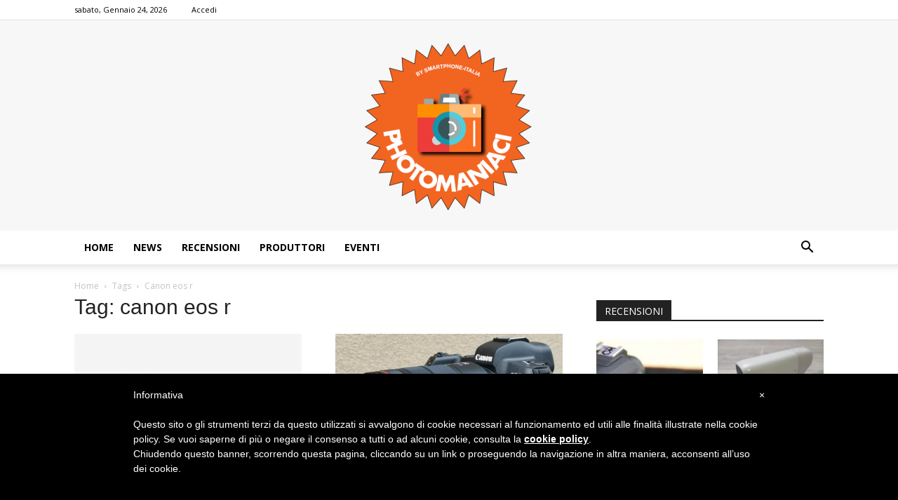

--- FILE ---
content_type: text/html; charset=UTF-8
request_url: https://www.photomaniaci.com/tag/canon-eos-r/
body_size: 20209
content:
<!doctype html >
<!--[if IE 8]>    <html class="ie8" lang="en"> <![endif]-->
<!--[if IE 9]>    <html class="ie9" lang="en"> <![endif]-->
<!--[if gt IE 8]><!--> <html lang="it-IT" prefix="og: https://ogp.me/ns#"> <!--<![endif]-->
<head>
    <title>canon eos r Archivi - Photo Maniaci</title>
    <meta charset="UTF-8" />
    <meta name="viewport" content="width=device-width, initial-scale=1.0">
    <link rel="pingback" href="https://www.photomaniaci.com/xmlrpc.php" />
    	<style>img:is([sizes="auto" i], [sizes^="auto," i]) { contain-intrinsic-size: 3000px 1500px }</style>
	
<!-- Open Graph Meta Tags generated by Blog2Social 834 - https://www.blog2social.com -->
<meta property="og:title" content="Photo Maniaci"/>
<meta property="og:description" content="I maniaci della PhotoGrafia"/>
<meta property="og:url" content="https://www.photomaniaci.com/tag/canon-eos-r/"/>
<meta property="og:image" content="https://www.photomaniaci.com/wp-content/uploads/2017/06/canon.png"/>
<meta property="og:image:width" content="745"/>
<meta property="og:image:height" content="483"/>
<meta property="og:type" content="article"/>
<meta property="og:article:published_time" content="2019-09-23 13:37:25"/>
<meta property="og:article:modified_time" content="2019-09-23 13:37:25"/>
<meta property="og:article:tag" content="Canon"/>
<meta property="og:article:tag" content="canon eos r"/>
<meta property="og:article:tag" content="Canon LEGRIA HF G60"/>
<meta property="og:article:tag" content="Canon PIXMA TS8350"/>
<meta property="og:article:tag" content="Canon PowerShot EOS G7 X Mark III"/>
<meta property="og:article:tag" content="Canon SELPHY CP1300"/>
<meta property="og:article:tag" content="Canon Zoemini S"/>
<meta property="og:article:tag" content="eos r"/>
<meta property="og:article:tag" content="LEGRIA HF G60"/>
<meta property="og:article:tag" content="Milan Games Week"/>
<meta property="og:article:tag" content="PIXMA TS8350"/>
<meta property="og:article:tag" content="PowerShot EOS G7 X Mark III"/>
<meta property="og:article:tag" content="SELPHY CP1300"/>
<meta property="og:article:tag" content="TIM"/>
<meta property="og:article:tag" content="Zoemini S"/>
<!-- Open Graph Meta Tags generated by Blog2Social 834 - https://www.blog2social.com -->

<!-- Twitter Card generated by Blog2Social 834 - https://www.blog2social.com -->
<meta name="twitter:card" content="summary">
<meta name="twitter:title" content="Photo Maniaci"/>
<meta name="twitter:description" content="I maniaci della PhotoGrafia"/>
<meta name="twitter:image" content="https://www.photomaniaci.com/wp-content/uploads/2017/06/canon.png"/>
<!-- Twitter Card generated by Blog2Social 834 - https://www.blog2social.com -->

<!-- Ottimizzazione per i motori di ricerca di Rank Math - https://rankmath.com/ -->
<meta name="robots" content="index, follow, max-snippet:-1, max-video-preview:-1, max-image-preview:large"/>
<link rel="canonical" href="https://www.photomaniaci.com/tag/canon-eos-r/" />
<meta property="og:locale" content="it_IT" />
<meta property="og:type" content="article" />
<meta property="og:title" content="canon eos r Archivi - Photo Maniaci" />
<meta property="og:url" content="https://www.photomaniaci.com/tag/canon-eos-r/" />
<meta property="og:site_name" content="Photo Maniaci" />
<meta property="og:image" content="https://www.photomaniaci.com/wp-content/uploads/2017/05/cropped-logo-1.png" />
<meta property="og:image:secure_url" content="https://www.photomaniaci.com/wp-content/uploads/2017/05/cropped-logo-1.png" />
<meta property="og:image:width" content="512" />
<meta property="og:image:height" content="512" />
<meta property="og:image:type" content="image/png" />
<meta name="twitter:card" content="summary_large_image" />
<meta name="twitter:title" content="canon eos r Archivi - Photo Maniaci" />
<meta name="twitter:image" content="https://www.photomaniaci.com/wp-content/uploads/2017/05/cropped-logo-1.png" />
<meta name="twitter:label1" content="Articoli" />
<meta name="twitter:data1" content="7" />
<script type="application/ld+json" class="rank-math-schema">{"@context":"https://schema.org","@graph":[{"@type":"Person","@id":"https://www.photomaniaci.com/#person","name":"ikaroweb","image":{"@type":"ImageObject","@id":"https://www.photomaniaci.com/#logo","url":"https://www.photomaniaci.com/wp-content/uploads/2017/05/cropped-logo-1.png","contentUrl":"https://www.photomaniaci.com/wp-content/uploads/2017/05/cropped-logo-1.png","caption":"Photo Maniaci","inLanguage":"it-IT","width":"512","height":"512"}},{"@type":"WebSite","@id":"https://www.photomaniaci.com/#website","url":"https://www.photomaniaci.com","name":"Photo Maniaci","publisher":{"@id":"https://www.photomaniaci.com/#person"},"inLanguage":"it-IT"},{"@type":"CollectionPage","@id":"https://www.photomaniaci.com/tag/canon-eos-r/#webpage","url":"https://www.photomaniaci.com/tag/canon-eos-r/","name":"canon eos r Archivi - Photo Maniaci","isPartOf":{"@id":"https://www.photomaniaci.com/#website"},"inLanguage":"it-IT"}]}</script>
<!-- /Rank Math WordPress SEO plugin -->

<link rel='dns-prefetch' href='//fonts.googleapis.com' />
<link rel="alternate" type="application/rss+xml" title="Photo Maniaci &raquo; Feed" href="https://www.photomaniaci.com/feed/" />
<link rel="alternate" type="application/rss+xml" title="Photo Maniaci &raquo; Feed dei commenti" href="https://www.photomaniaci.com/comments/feed/" />
<link rel="alternate" type="application/rss+xml" title="Photo Maniaci &raquo; canon eos r Feed del tag" href="https://www.photomaniaci.com/tag/canon-eos-r/feed/" />
		<!-- This site uses the Google Analytics by ExactMetrics plugin v8.4.1 - Using Analytics tracking - https://www.exactmetrics.com/ -->
		<!-- Note: ExactMetrics is not currently configured on this site. The site owner needs to authenticate with Google Analytics in the ExactMetrics settings panel. -->
					<!-- No tracking code set -->
				<!-- / Google Analytics by ExactMetrics -->
		<script type="text/javascript">
/* <![CDATA[ */
window._wpemojiSettings = {"baseUrl":"https:\/\/s.w.org\/images\/core\/emoji\/15.0.3\/72x72\/","ext":".png","svgUrl":"https:\/\/s.w.org\/images\/core\/emoji\/15.0.3\/svg\/","svgExt":".svg","source":{"concatemoji":"https:\/\/www.photomaniaci.com\/wp-includes\/js\/wp-emoji-release.min.js?ver=6.7.4"}};
/*! This file is auto-generated */
!function(i,n){var o,s,e;function c(e){try{var t={supportTests:e,timestamp:(new Date).valueOf()};sessionStorage.setItem(o,JSON.stringify(t))}catch(e){}}function p(e,t,n){e.clearRect(0,0,e.canvas.width,e.canvas.height),e.fillText(t,0,0);var t=new Uint32Array(e.getImageData(0,0,e.canvas.width,e.canvas.height).data),r=(e.clearRect(0,0,e.canvas.width,e.canvas.height),e.fillText(n,0,0),new Uint32Array(e.getImageData(0,0,e.canvas.width,e.canvas.height).data));return t.every(function(e,t){return e===r[t]})}function u(e,t,n){switch(t){case"flag":return n(e,"\ud83c\udff3\ufe0f\u200d\u26a7\ufe0f","\ud83c\udff3\ufe0f\u200b\u26a7\ufe0f")?!1:!n(e,"\ud83c\uddfa\ud83c\uddf3","\ud83c\uddfa\u200b\ud83c\uddf3")&&!n(e,"\ud83c\udff4\udb40\udc67\udb40\udc62\udb40\udc65\udb40\udc6e\udb40\udc67\udb40\udc7f","\ud83c\udff4\u200b\udb40\udc67\u200b\udb40\udc62\u200b\udb40\udc65\u200b\udb40\udc6e\u200b\udb40\udc67\u200b\udb40\udc7f");case"emoji":return!n(e,"\ud83d\udc26\u200d\u2b1b","\ud83d\udc26\u200b\u2b1b")}return!1}function f(e,t,n){var r="undefined"!=typeof WorkerGlobalScope&&self instanceof WorkerGlobalScope?new OffscreenCanvas(300,150):i.createElement("canvas"),a=r.getContext("2d",{willReadFrequently:!0}),o=(a.textBaseline="top",a.font="600 32px Arial",{});return e.forEach(function(e){o[e]=t(a,e,n)}),o}function t(e){var t=i.createElement("script");t.src=e,t.defer=!0,i.head.appendChild(t)}"undefined"!=typeof Promise&&(o="wpEmojiSettingsSupports",s=["flag","emoji"],n.supports={everything:!0,everythingExceptFlag:!0},e=new Promise(function(e){i.addEventListener("DOMContentLoaded",e,{once:!0})}),new Promise(function(t){var n=function(){try{var e=JSON.parse(sessionStorage.getItem(o));if("object"==typeof e&&"number"==typeof e.timestamp&&(new Date).valueOf()<e.timestamp+604800&&"object"==typeof e.supportTests)return e.supportTests}catch(e){}return null}();if(!n){if("undefined"!=typeof Worker&&"undefined"!=typeof OffscreenCanvas&&"undefined"!=typeof URL&&URL.createObjectURL&&"undefined"!=typeof Blob)try{var e="postMessage("+f.toString()+"("+[JSON.stringify(s),u.toString(),p.toString()].join(",")+"));",r=new Blob([e],{type:"text/javascript"}),a=new Worker(URL.createObjectURL(r),{name:"wpTestEmojiSupports"});return void(a.onmessage=function(e){c(n=e.data),a.terminate(),t(n)})}catch(e){}c(n=f(s,u,p))}t(n)}).then(function(e){for(var t in e)n.supports[t]=e[t],n.supports.everything=n.supports.everything&&n.supports[t],"flag"!==t&&(n.supports.everythingExceptFlag=n.supports.everythingExceptFlag&&n.supports[t]);n.supports.everythingExceptFlag=n.supports.everythingExceptFlag&&!n.supports.flag,n.DOMReady=!1,n.readyCallback=function(){n.DOMReady=!0}}).then(function(){return e}).then(function(){var e;n.supports.everything||(n.readyCallback(),(e=n.source||{}).concatemoji?t(e.concatemoji):e.wpemoji&&e.twemoji&&(t(e.twemoji),t(e.wpemoji)))}))}((window,document),window._wpemojiSettings);
/* ]]> */
</script>
<style id='wp-emoji-styles-inline-css' type='text/css'>

	img.wp-smiley, img.emoji {
		display: inline !important;
		border: none !important;
		box-shadow: none !important;
		height: 1em !important;
		width: 1em !important;
		margin: 0 0.07em !important;
		vertical-align: -0.1em !important;
		background: none !important;
		padding: 0 !important;
	}
</style>
<link rel='stylesheet' id='aalb_basics_css-css' href='https://www.photomaniaci.com/wp-content/plugins/amazon-associates-link-builder/css/aalb_basics.css?ver=1.9.3' type='text/css' media='all' />
<link rel='stylesheet' id='rs-plugin-settings-css' href='https://www.photomaniaci.com/wp-content/plugins/revslider/public/assets/css/settings.css?ver=5.4.1' type='text/css' media='all' />
<style id='rs-plugin-settings-inline-css' type='text/css'>
#rs-demo-id {}
</style>
<link crossorigin="anonymous" rel='stylesheet' id='google-fonts-style-css' href='https://fonts.googleapis.com/css?family=Ubuntu%3A400%7COpen+Sans%3A300italic%2C400%2C400italic%2C600%2C600italic%2C700%7CRoboto%3A300%2C400%2C400italic%2C500%2C500italic%2C700%2C900&#038;ver=7.8.1' type='text/css' media='all' />
<style id='akismet-widget-style-inline-css' type='text/css'>

			.a-stats {
				--akismet-color-mid-green: #357b49;
				--akismet-color-white: #fff;
				--akismet-color-light-grey: #f6f7f7;

				max-width: 350px;
				width: auto;
			}

			.a-stats * {
				all: unset;
				box-sizing: border-box;
			}

			.a-stats strong {
				font-weight: 600;
			}

			.a-stats a.a-stats__link,
			.a-stats a.a-stats__link:visited,
			.a-stats a.a-stats__link:active {
				background: var(--akismet-color-mid-green);
				border: none;
				box-shadow: none;
				border-radius: 8px;
				color: var(--akismet-color-white);
				cursor: pointer;
				display: block;
				font-family: -apple-system, BlinkMacSystemFont, 'Segoe UI', 'Roboto', 'Oxygen-Sans', 'Ubuntu', 'Cantarell', 'Helvetica Neue', sans-serif;
				font-weight: 500;
				padding: 12px;
				text-align: center;
				text-decoration: none;
				transition: all 0.2s ease;
			}

			/* Extra specificity to deal with TwentyTwentyOne focus style */
			.widget .a-stats a.a-stats__link:focus {
				background: var(--akismet-color-mid-green);
				color: var(--akismet-color-white);
				text-decoration: none;
			}

			.a-stats a.a-stats__link:hover {
				filter: brightness(110%);
				box-shadow: 0 4px 12px rgba(0, 0, 0, 0.06), 0 0 2px rgba(0, 0, 0, 0.16);
			}

			.a-stats .count {
				color: var(--akismet-color-white);
				display: block;
				font-size: 1.5em;
				line-height: 1.4;
				padding: 0 13px;
				white-space: nowrap;
			}
		
</style>
<link rel='stylesheet' id='js_composer_front-css' href='https://www.photomaniaci.com/wp-content/plugins/js_composer/assets/css/js_composer.min.css?ver=5.1.1' type='text/css' media='all' />
<link rel='stylesheet' id='td-theme-css' href='https://www.photomaniaci.com/wp-content/themes/Newspaper/style.css?ver=7.8.1' type='text/css' media='all' />
<link rel='stylesheet' id='td-theme-demo-style-css' href='https://www.photomaniaci.com/wp-content/themes/Newspaper/includes/demos/tech/demo_style.css?ver=7.8.1' type='text/css' media='all' />
<script type="text/javascript" src="https://www.photomaniaci.com/wp-includes/js/jquery/jquery.min.js?ver=3.7.1" id="jquery-core-js"></script>
<script type="text/javascript" src="https://www.photomaniaci.com/wp-includes/js/jquery/jquery-migrate.min.js?ver=3.4.1" id="jquery-migrate-js"></script>
<script type="text/javascript" src="https://www.photomaniaci.com/wp-content/plugins/revslider/public/assets/js/jquery.themepunch.tools.min.js?ver=5.4.1" id="tp-tools-js"></script>
<script type="text/javascript" src="https://www.photomaniaci.com/wp-content/plugins/revslider/public/assets/js/jquery.themepunch.revolution.min.js?ver=5.4.1" id="revmin-js"></script>
<link rel="https://api.w.org/" href="https://www.photomaniaci.com/wp-json/" /><link rel="alternate" title="JSON" type="application/json" href="https://www.photomaniaci.com/wp-json/wp/v2/tags/1394" /><link rel="EditURI" type="application/rsd+xml" title="RSD" href="https://www.photomaniaci.com/xmlrpc.php?rsd" />
<meta name="generator" content="WordPress 6.7.4" />
<!--[if lt IE 9]><script src="https://html5shim.googlecode.com/svn/trunk/html5.js"></script><![endif]-->
    <meta name="generator" content="Powered by Visual Composer - drag and drop page builder for WordPress."/>
<!--[if lte IE 9]><link rel="stylesheet" type="text/css" href="https://www.photomaniaci.com/wp-content/plugins/js_composer/assets/css/vc_lte_ie9.min.css" media="screen"><![endif]--><script id='nitro-telemetry-meta' nitro-exclude>window.NPTelemetryMetadata={missReason: (!window.NITROPACK_STATE ? 'cache not found' : 'hit'),pageType: 'post_tag',isEligibleForOptimization: true,}</script><script id='nitro-generic' nitro-exclude>(()=>{window.NitroPack=window.NitroPack||{coreVersion:"na",isCounted:!1};let e=document.createElement("script");if(e.src="https://nitroscripts.com/DBTOTliFOLlyUSPMFDKHwEQcXxheyZwl",e.async=!0,e.id="nitro-script",document.head.appendChild(e),!window.NitroPack.isCounted){window.NitroPack.isCounted=!0;let t=()=>{navigator.sendBeacon("https://to.getnitropack.com/p",JSON.stringify({siteId:"DBTOTliFOLlyUSPMFDKHwEQcXxheyZwl",url:window.location.href,isOptimized:!!window.IS_NITROPACK,coreVersion:"na",missReason:window.NPTelemetryMetadata?.missReason||"",pageType:window.NPTelemetryMetadata?.pageType||"",isEligibleForOptimization:!!window.NPTelemetryMetadata?.isEligibleForOptimization}))};(()=>{let e=()=>new Promise(e=>{"complete"===document.readyState?e():window.addEventListener("load",e)}),i=()=>new Promise(e=>{document.prerendering?document.addEventListener("prerenderingchange",e,{once:!0}):e()}),a=async()=>{await i(),await e(),t()};a()})(),window.addEventListener("pageshow",e=>{if(e.persisted){let i=document.prerendering||self.performance?.getEntriesByType?.("navigation")[0]?.activationStart>0;"visible"!==document.visibilityState||i||t()}})}})();</script><!-- Nessuna versione HTML AMP disponibile per questo URL. --><meta name="generator" content="Powered by Slider Revolution 5.4.1 - responsive, Mobile-Friendly Slider Plugin for WordPress with comfortable drag and drop interface." />

<!-- JS generated by theme -->

<script>
    
    

	    var tdBlocksArray = []; //here we store all the items for the current page

	    //td_block class - each ajax block uses a object of this class for requests
	    function tdBlock() {
		    this.id = '';
		    this.block_type = 1; //block type id (1-234 etc)
		    this.atts = '';
		    this.td_column_number = '';
		    this.td_current_page = 1; //
		    this.post_count = 0; //from wp
		    this.found_posts = 0; //from wp
		    this.max_num_pages = 0; //from wp
		    this.td_filter_value = ''; //current live filter value
		    this.is_ajax_running = false;
		    this.td_user_action = ''; // load more or infinite loader (used by the animation)
		    this.header_color = '';
		    this.ajax_pagination_infinite_stop = ''; //show load more at page x
	    }


        // td_js_generator - mini detector
        (function(){
            var htmlTag = document.getElementsByTagName("html")[0];

            if ( navigator.userAgent.indexOf("MSIE 10.0") > -1 ) {
                htmlTag.className += ' ie10';
            }

            if ( !!navigator.userAgent.match(/Trident.*rv\:11\./) ) {
                htmlTag.className += ' ie11';
            }

            if ( /(iPad|iPhone|iPod)/g.test(navigator.userAgent) ) {
                htmlTag.className += ' td-md-is-ios';
            }

            var user_agent = navigator.userAgent.toLowerCase();
            if ( user_agent.indexOf("android") > -1 ) {
                htmlTag.className += ' td-md-is-android';
            }

            if ( -1 !== navigator.userAgent.indexOf('Mac OS X')  ) {
                htmlTag.className += ' td-md-is-os-x';
            }

            if ( /chrom(e|ium)/.test(navigator.userAgent.toLowerCase()) ) {
               htmlTag.className += ' td-md-is-chrome';
            }

            if ( -1 !== navigator.userAgent.indexOf('Firefox') ) {
                htmlTag.className += ' td-md-is-firefox';
            }

            if ( -1 !== navigator.userAgent.indexOf('Safari') && -1 === navigator.userAgent.indexOf('Chrome') ) {
                htmlTag.className += ' td-md-is-safari';
            }

            if( -1 !== navigator.userAgent.indexOf('IEMobile') ){
                htmlTag.className += ' td-md-is-iemobile';
            }

        })();




        var tdLocalCache = {};

        ( function () {
            "use strict";

            tdLocalCache = {
                data: {},
                remove: function (resource_id) {
                    delete tdLocalCache.data[resource_id];
                },
                exist: function (resource_id) {
                    return tdLocalCache.data.hasOwnProperty(resource_id) && tdLocalCache.data[resource_id] !== null;
                },
                get: function (resource_id) {
                    return tdLocalCache.data[resource_id];
                },
                set: function (resource_id, cachedData) {
                    tdLocalCache.remove(resource_id);
                    tdLocalCache.data[resource_id] = cachedData;
                }
            };
        })();

    
    
var tds_login_sing_in_widget="show";
var td_viewport_interval_list=[{"limitBottom":767,"sidebarWidth":228},{"limitBottom":1018,"sidebarWidth":300},{"limitBottom":1140,"sidebarWidth":324}];
var td_animation_stack_effect="type0";
var tds_animation_stack=true;
var td_animation_stack_specific_selectors=".entry-thumb, img";
var td_animation_stack_general_selectors=".td-animation-stack img, .td-animation-stack .entry-thumb, .post img";
var td_ajax_url="https:\/\/www.photomaniaci.com\/wp-admin\/admin-ajax.php?td_theme_name=Newspaper&v=7.8.1";
var td_get_template_directory_uri="https:\/\/www.photomaniaci.com\/wp-content\/themes\/Newspaper";
var tds_snap_menu="smart_snap_always";
var tds_logo_on_sticky="show_header_logo";
var tds_header_style="9";
var td_please_wait="Per favore attendi...";
var td_email_user_pass_incorrect="Utente o password errata!";
var td_email_user_incorrect="Email o Username errati!";
var td_email_incorrect="Email non corretta!";
var tds_more_articles_on_post_enable="show";
var tds_more_articles_on_post_time_to_wait="";
var tds_more_articles_on_post_pages_distance_from_top=0;
var tds_theme_color_site_wide="#4ac5db";
var tds_smart_sidebar="enabled";
var tdThemeName="Newspaper";
var td_magnific_popup_translation_tPrev="Precedente (Freccia Sinistra)";
var td_magnific_popup_translation_tNext="Successivo (tasto freccia destra)";
var td_magnific_popup_translation_tCounter="%curr% di %total%";
var td_magnific_popup_translation_ajax_tError="Il contenuto di %url% non pu\u00f2 essere caricato.";
var td_magnific_popup_translation_image_tError="L'immagine #%curr% non pu\u00f2 essere caricata";
var td_ad_background_click_link="";
var td_ad_background_click_target="";
</script>


<!-- Header style compiled by theme -->

<style>
    
.td-header-wrap .black-menu .sf-menu > .current-menu-item > a,
    .td-header-wrap .black-menu .sf-menu > .current-menu-ancestor > a,
    .td-header-wrap .black-menu .sf-menu > .current-category-ancestor > a,
    .td-header-wrap .black-menu .sf-menu > li > a:hover,
    .td-header-wrap .black-menu .sf-menu > .sfHover > a,
    .td-header-style-12 .td-header-menu-wrap-full,
    .sf-menu > .current-menu-item > a:after,
    .sf-menu > .current-menu-ancestor > a:after,
    .sf-menu > .current-category-ancestor > a:after,
    .sf-menu > li:hover > a:after,
    .sf-menu > .sfHover > a:after,
    .td-header-style-12 .td-affix,
    .header-search-wrap .td-drop-down-search:after,
    .header-search-wrap .td-drop-down-search .btn:hover,
    input[type=submit]:hover,
    .td-read-more a,
    .td-post-category:hover,
    .td-grid-style-1.td-hover-1 .td-big-grid-post:hover .td-post-category,
    .td-grid-style-5.td-hover-1 .td-big-grid-post:hover .td-post-category,
    .td_top_authors .td-active .td-author-post-count,
    .td_top_authors .td-active .td-author-comments-count,
    .td_top_authors .td_mod_wrap:hover .td-author-post-count,
    .td_top_authors .td_mod_wrap:hover .td-author-comments-count,
    .td-404-sub-sub-title a:hover,
    .td-search-form-widget .wpb_button:hover,
    .td-rating-bar-wrap div,
    .td_category_template_3 .td-current-sub-category,
    .dropcap,
    .td_wrapper_video_playlist .td_video_controls_playlist_wrapper,
    .wpb_default,
    .wpb_default:hover,
    .td-left-smart-list:hover,
    .td-right-smart-list:hover,
    .woocommerce-checkout .woocommerce input.button:hover,
    .woocommerce-page .woocommerce a.button:hover,
    .woocommerce-account div.woocommerce .button:hover,
    #bbpress-forums button:hover,
    .bbp_widget_login .button:hover,
    .td-footer-wrapper .td-post-category,
    .td-footer-wrapper .widget_product_search input[type="submit"]:hover,
    .woocommerce .product a.button:hover,
    .woocommerce .product #respond input#submit:hover,
    .woocommerce .checkout input#place_order:hover,
    .woocommerce .woocommerce.widget .button:hover,
    .single-product .product .summary .cart .button:hover,
    .woocommerce-cart .woocommerce table.cart .button:hover,
    .woocommerce-cart .woocommerce .shipping-calculator-form .button:hover,
    .td-next-prev-wrap a:hover,
    .td-load-more-wrap a:hover,
    .td-post-small-box a:hover,
    .page-nav .current,
    .page-nav:first-child > div,
    .td_category_template_8 .td-category-header .td-category a.td-current-sub-category,
    .td_category_template_4 .td-category-siblings .td-category a:hover,
    #bbpress-forums .bbp-pagination .current,
    #bbpress-forums #bbp-single-user-details #bbp-user-navigation li.current a,
    .td-theme-slider:hover .slide-meta-cat a,
    a.vc_btn-black:hover,
    .td-trending-now-wrapper:hover .td-trending-now-title,
    .td-scroll-up,
    .td-smart-list-button:hover,
    .td-weather-information:before,
    .td-weather-week:before,
    .td_block_exchange .td-exchange-header:before,
    .td_block_big_grid_9.td-grid-style-1 .td-post-category,
    .td_block_big_grid_9.td-grid-style-5 .td-post-category,
    .td-grid-style-6.td-hover-1 .td-module-thumb:after,
    .td-pulldown-syle-2 .td-subcat-dropdown ul:after,
    .td_block_template_9 .td-block-title:after,
    .td_block_template_15 .td-block-title:before {
        background-color: #4ac5db;
    }

    .global-block-template-4 .td-related-title .td-cur-simple-item:before {
        border-color: #4ac5db transparent transparent transparent !important;
    }

    .woocommerce .woocommerce-message .button:hover,
    .woocommerce .woocommerce-error .button:hover,
    .woocommerce .woocommerce-info .button:hover,
    .global-block-template-4 .td-related-title .td-cur-simple-item,
    .global-block-template-3 .td-related-title .td-cur-simple-item,
    .global-block-template-9 .td-related-title:after {
        background-color: #4ac5db !important;
    }

    .woocommerce .product .onsale,
    .woocommerce.widget .ui-slider .ui-slider-handle {
        background: none #4ac5db;
    }

    .woocommerce.widget.widget_layered_nav_filters ul li a {
        background: none repeat scroll 0 0 #4ac5db !important;
    }

    a,
    cite a:hover,
    .td_mega_menu_sub_cats .cur-sub-cat,
    .td-mega-span h3 a:hover,
    .td_mod_mega_menu:hover .entry-title a,
    .header-search-wrap .result-msg a:hover,
    .top-header-menu li a:hover,
    .top-header-menu .current-menu-item > a,
    .top-header-menu .current-menu-ancestor > a,
    .top-header-menu .current-category-ancestor > a,
    .td-social-icon-wrap > a:hover,
    .td-header-sp-top-widget .td-social-icon-wrap a:hover,
    .td-page-content blockquote p,
    .td-post-content blockquote p,
    .mce-content-body blockquote p,
    .comment-content blockquote p,
    .wpb_text_column blockquote p,
    .td_block_text_with_title blockquote p,
    .td_module_wrap:hover .entry-title a,
    .td-subcat-filter .td-subcat-list a:hover,
    .td-subcat-filter .td-subcat-dropdown a:hover,
    .td_quote_on_blocks,
    .dropcap2,
    .dropcap3,
    .td_top_authors .td-active .td-authors-name a,
    .td_top_authors .td_mod_wrap:hover .td-authors-name a,
    .td-post-next-prev-content a:hover,
    .author-box-wrap .td-author-social a:hover,
    .td-author-name a:hover,
    .td-author-url a:hover,
    .td_mod_related_posts:hover h3 > a,
    .td-post-template-11 .td-related-title .td-related-left:hover,
    .td-post-template-11 .td-related-title .td-related-right:hover,
    .td-post-template-11 .td-related-title .td-cur-simple-item,
    .td-post-template-11 .td_block_related_posts .td-next-prev-wrap a:hover,
    .comment-reply-link:hover,
    .logged-in-as a:hover,
    #cancel-comment-reply-link:hover,
    .td-search-query,
    .td-category-header .td-pulldown-category-filter-link:hover,
    .td-category-siblings .td-subcat-dropdown a:hover,
    .td-category-siblings .td-subcat-dropdown a.td-current-sub-category,
    .widget a:hover,
    .archive .widget_archive .current,
    .archive .widget_archive .current a,
    .widget_calendar tfoot a:hover,
    .woocommerce a.added_to_cart:hover,
    #bbpress-forums li.bbp-header .bbp-reply-content span a:hover,
    #bbpress-forums .bbp-forum-freshness a:hover,
    #bbpress-forums .bbp-topic-freshness a:hover,
    #bbpress-forums .bbp-forums-list li a:hover,
    #bbpress-forums .bbp-forum-title:hover,
    #bbpress-forums .bbp-topic-permalink:hover,
    #bbpress-forums .bbp-topic-started-by a:hover,
    #bbpress-forums .bbp-topic-started-in a:hover,
    #bbpress-forums .bbp-body .super-sticky li.bbp-topic-title .bbp-topic-permalink,
    #bbpress-forums .bbp-body .sticky li.bbp-topic-title .bbp-topic-permalink,
    .widget_display_replies .bbp-author-name,
    .widget_display_topics .bbp-author-name,
    .footer-text-wrap .footer-email-wrap a,
    .td-subfooter-menu li a:hover,
    .footer-social-wrap a:hover,
    a.vc_btn-black:hover,
    .td-smart-list-dropdown-wrap .td-smart-list-button:hover,
    .td_module_17 .td-read-more a:hover,
    .td_module_18 .td-read-more a:hover,
    .td_module_19 .td-post-author-name a:hover,
    .td-instagram-user a,
    .td-pulldown-syle-2 .td-subcat-dropdown:hover .td-subcat-more span,
    .td-pulldown-syle-2 .td-subcat-dropdown:hover .td-subcat-more i,
    .td-pulldown-syle-3 .td-subcat-dropdown:hover .td-subcat-more span,
    .td-pulldown-syle-3 .td-subcat-dropdown:hover .td-subcat-more i,
    .td-block-title-wrap .td-wrapper-pulldown-filter .td-pulldown-filter-display-option:hover,
    .td-block-title-wrap .td-wrapper-pulldown-filter .td-pulldown-filter-display-option:hover i,
    .td-block-title-wrap .td-wrapper-pulldown-filter .td-pulldown-filter-link:hover,
    .td-block-title-wrap .td-wrapper-pulldown-filter .td-pulldown-filter-item .td-cur-simple-item,
    .global-block-template-2 .td-related-title .td-cur-simple-item,
    .global-block-template-5 .td-related-title .td-cur-simple-item,
    .global-block-template-6 .td-related-title .td-cur-simple-item,
    .global-block-template-7 .td-related-title .td-cur-simple-item,
    .global-block-template-8 .td-related-title .td-cur-simple-item,
    .global-block-template-9 .td-related-title .td-cur-simple-item,
    .global-block-template-10 .td-related-title .td-cur-simple-item,
    .global-block-template-11 .td-related-title .td-cur-simple-item,
    .global-block-template-12 .td-related-title .td-cur-simple-item,
    .global-block-template-13 .td-related-title .td-cur-simple-item,
    .global-block-template-14 .td-related-title .td-cur-simple-item,
    .global-block-template-15 .td-related-title .td-cur-simple-item,
    .global-block-template-16 .td-related-title .td-cur-simple-item,
    .global-block-template-17 .td-related-title .td-cur-simple-item,
    .td-theme-wrap .sf-menu ul .td-menu-item > a:hover,
    .td-theme-wrap .sf-menu ul .sfHover > a,
    .td-theme-wrap .sf-menu ul .current-menu-ancestor > a,
    .td-theme-wrap .sf-menu ul .current-category-ancestor > a,
    .td-theme-wrap .sf-menu ul .current-menu-item > a {
        color: #4ac5db;
    }

    a.vc_btn-black.vc_btn_square_outlined:hover,
    a.vc_btn-black.vc_btn_outlined:hover,
    .td-mega-menu-page .wpb_content_element ul li a:hover,
     .td-theme-wrap .td-aj-search-results .td_module_wrap:hover .entry-title a,
    .td-theme-wrap .header-search-wrap .result-msg a:hover {
        color: #4ac5db !important;
    }

    .td-next-prev-wrap a:hover,
    .td-load-more-wrap a:hover,
    .td-post-small-box a:hover,
    .page-nav .current,
    .page-nav:first-child > div,
    .td_category_template_8 .td-category-header .td-category a.td-current-sub-category,
    .td_category_template_4 .td-category-siblings .td-category a:hover,
    #bbpress-forums .bbp-pagination .current,
    .post .td_quote_box,
    .page .td_quote_box,
    a.vc_btn-black:hover,
    .td_block_template_5 .td-block-title > * {
        border-color: #4ac5db;
    }

    .td_wrapper_video_playlist .td_video_currently_playing:after {
        border-color: #4ac5db !important;
    }

    .header-search-wrap .td-drop-down-search:before {
        border-color: transparent transparent #4ac5db transparent;
    }

    .block-title > span,
    .block-title > a,
    .block-title > label,
    .widgettitle,
    .widgettitle:after,
    .td-trending-now-title,
    .td-trending-now-wrapper:hover .td-trending-now-title,
    .wpb_tabs li.ui-tabs-active a,
    .wpb_tabs li:hover a,
    .vc_tta-container .vc_tta-color-grey.vc_tta-tabs-position-top.vc_tta-style-classic .vc_tta-tabs-container .vc_tta-tab.vc_active > a,
    .vc_tta-container .vc_tta-color-grey.vc_tta-tabs-position-top.vc_tta-style-classic .vc_tta-tabs-container .vc_tta-tab:hover > a,
    .td_block_template_1 .td-related-title .td-cur-simple-item,
    .woocommerce .product .products h2,
    .td-subcat-filter .td-subcat-dropdown:hover .td-subcat-more {
    	background-color: #4ac5db;
    }

    .woocommerce div.product .woocommerce-tabs ul.tabs li.active {
    	background-color: #4ac5db !important;
    }

    .block-title,
    .td_block_template_1 .td-related-title,
    .wpb_tabs .wpb_tabs_nav,
    .vc_tta-container .vc_tta-color-grey.vc_tta-tabs-position-top.vc_tta-style-classic .vc_tta-tabs-container,
    .woocommerce div.product .woocommerce-tabs ul.tabs:before {
        border-color: #4ac5db;
    }
    .td_block_wrap .td-subcat-item a.td-cur-simple-item {
	    color: #4ac5db;
	}


    
    .td-grid-style-4 .entry-title
    {
        background-color: rgba(74, 197, 219, 0.7);
    }

    
    .block-title > span,
    .block-title > span > a,
    .block-title > a,
    .block-title > label,
    .widgettitle,
    .widgettitle:after,
    .td-trending-now-title,
    .td-trending-now-wrapper:hover .td-trending-now-title,
    .wpb_tabs li.ui-tabs-active a,
    .wpb_tabs li:hover a,
    .vc_tta-container .vc_tta-color-grey.vc_tta-tabs-position-top.vc_tta-style-classic .vc_tta-tabs-container .vc_tta-tab.vc_active > a,
    .vc_tta-container .vc_tta-color-grey.vc_tta-tabs-position-top.vc_tta-style-classic .vc_tta-tabs-container .vc_tta-tab:hover > a,
    .td_block_template_1 .td-related-title .td-cur-simple-item,
    .woocommerce .product .products h2,
    .td-subcat-filter .td-subcat-dropdown:hover .td-subcat-more,
    .td-weather-information:before,
    .td-weather-week:before,
    .td_block_exchange .td-exchange-header:before,
    .td-theme-wrap .td_block_template_3 .td-block-title > *,
    .td-theme-wrap .td_block_template_4 .td-block-title > *,
    .td-theme-wrap .td_block_template_7 .td-block-title > *,
    .td-theme-wrap .td_block_template_9 .td-block-title:after,
    .td-theme-wrap .td_block_template_10 .td-block-title::before,
    .td-theme-wrap .td_block_template_11 .td-block-title::before,
    .td-theme-wrap .td_block_template_11 .td-block-title::after,
    .td-theme-wrap .td_block_template_14 .td-block-title,
    .td-theme-wrap .td_block_template_15 .td-block-title:before,
    .td-theme-wrap .td_block_template_17 .td-block-title:before {
        background-color: #222222;
    }

    .woocommerce div.product .woocommerce-tabs ul.tabs li.active {
    	background-color: #222222 !important;
    }

    .block-title,
    .td_block_template_1 .td-related-title,
    .wpb_tabs .wpb_tabs_nav,
    .vc_tta-container .vc_tta-color-grey.vc_tta-tabs-position-top.vc_tta-style-classic .vc_tta-tabs-container,
    .woocommerce div.product .woocommerce-tabs ul.tabs:before,
    .td-theme-wrap .td_block_template_5 .td-block-title > *,
    .td-theme-wrap .td_block_template_17 .td-block-title,
    .td-theme-wrap .td_block_template_17 .td-block-title::before {
        border-color: #222222;
    }

    .td-theme-wrap .td_block_template_4 .td-block-title > *:before,
    .td-theme-wrap .td_block_template_17 .td-block-title::after {
        border-color: #222222 transparent transparent transparent;
    }

    
    .td-banner-wrap-full,
    .td-header-style-11 .td-logo-wrap-full {
        background-color: #f7f7f7;
    }

    .td-header-style-11 .td-logo-wrap-full {
        border-bottom: 0;
    }

    @media (min-width: 1019px) {
        .td-header-style-2 .td-header-sp-recs,
        .td-header-style-5 .td-a-rec-id-header > div,
        .td-header-style-5 .td-g-rec-id-header > .adsbygoogle,
        .td-header-style-6 .td-a-rec-id-header > div,
        .td-header-style-6 .td-g-rec-id-header > .adsbygoogle,
        .td-header-style-7 .td-a-rec-id-header > div,
        .td-header-style-7 .td-g-rec-id-header > .adsbygoogle,
        .td-header-style-8 .td-a-rec-id-header > div,
        .td-header-style-8 .td-g-rec-id-header > .adsbygoogle,
        .td-header-style-12 .td-a-rec-id-header > div,
        .td-header-style-12 .td-g-rec-id-header > .adsbygoogle {
            margin-bottom: 24px !important;
        }
    }

    @media (min-width: 768px) and (max-width: 1018px) {
        .td-header-style-2 .td-header-sp-recs,
        .td-header-style-5 .td-a-rec-id-header > div,
        .td-header-style-5 .td-g-rec-id-header > .adsbygoogle,
        .td-header-style-6 .td-a-rec-id-header > div,
        .td-header-style-6 .td-g-rec-id-header > .adsbygoogle,
        .td-header-style-7 .td-a-rec-id-header > div,
        .td-header-style-7 .td-g-rec-id-header > .adsbygoogle,
        .td-header-style-8 .td-a-rec-id-header > div,
        .td-header-style-8 .td-g-rec-id-header > .adsbygoogle,
        .td-header-style-12 .td-a-rec-id-header > div,
        .td-header-style-12 .td-g-rec-id-header > .adsbygoogle {
            margin-bottom: 14px !important;
        }
    }

     
    .block-title > span,
    .block-title > a,
    .widgettitle,
    .td-trending-now-title,
    .wpb_tabs li a,
    .vc_tta-container .vc_tta-color-grey.vc_tta-tabs-position-top.vc_tta-style-classic .vc_tta-tabs-container .vc_tta-tab > a,
    .td-theme-wrap .td-related-title a,
    .woocommerce div.product .woocommerce-tabs ul.tabs li a,
    .woocommerce .product .products h2,
    .td-theme-wrap .td-block-title {
        font-family:"Open Sans";
	
    }
    
    .td-excerpt {
        font-family:"Open Sans";
	font-size:13px;
	line-height:21px;
	
    }


	
	.post .td-post-header .entry-title {
		font-family:Ubuntu;
	
	}
    
    .td-post-template-default .td-post-header .entry-title {
        font-size:27px;
	line-height:40px;
	
    }
    
    .td-post-template-2 .td-post-header .entry-title {
        font-size:27px;
	line-height:40px;
	
    }
    
    .td-post-content p,
    .td-post-content {
        font-family:Ubuntu;
	font-size:17px;
	line-height:23px;
	
    }
</style>

<script>
  (function(i,s,o,g,r,a,m){i['GoogleAnalyticsObject']=r;i[r]=i[r]||function(){
  (i[r].q=i[r].q||[]).push(arguments)},i[r].l=1*new Date();a=s.createElement(o),
  m=s.getElementsByTagName(o)[0];a.async=1;a.src=g;m.parentNode.insertBefore(a,m)
  })(window,document,'script','https://www.google-analytics.com/analytics.js','ga');

  ga('create', 'UA-99583427-1', 'auto');
  ga('send', 'pageview');

</script><link rel="icon" href="https://www.photomaniaci.com/wp-content/uploads/2017/05/cropped-logo-1-32x32.png" sizes="32x32" />
<link rel="icon" href="https://www.photomaniaci.com/wp-content/uploads/2017/05/cropped-logo-1-192x192.png" sizes="192x192" />
<link rel="apple-touch-icon" href="https://www.photomaniaci.com/wp-content/uploads/2017/05/cropped-logo-1-180x180.png" />
<meta name="msapplication-TileImage" content="https://www.photomaniaci.com/wp-content/uploads/2017/05/cropped-logo-1-270x270.png" />
<noscript><style type="text/css"> .wpb_animate_when_almost_visible { opacity: 1; }</style></noscript>
 <style type="text/css"> #iubenda-cs-banner { bottom: 0px !important; left: 0px !important; position: fixed !important; width: 100% !important; z-index: 99999998 !important; background-color: black; } .iubenda-cs-content { display: block; margin: 0 auto; padding: 20px; width: auto; font-family: Helvetica,Arial,FreeSans,sans-serif; font-size: 14px; background: #000; color: #fff;} .iubenda-cs-rationale { max-width: 900px; position: relative; margin: 0 auto; } .iubenda-banner-content > p { font-family: Helvetica,Arial,FreeSans,sans-serif; line-height: 1.5; } .iubenda-cs-close-btn { margin:0; color: #fff; text-decoration: none; font-size: 14px; position: absolute; top: 0; right: 0; border: none; } .iubenda-cs-cookie-policy-lnk { text-decoration: underline; color: #fff; font-size: 14px; font-weight: 900; } </style> <script type="text/javascript"> var _iub = _iub || []; _iub.csConfiguration = {"lang":"it","siteId":1186150,"consentOnScroll":false,"banner":{"slideDown":false,"applyStyles":false},"cookiePolicyId":26933433}; </script><script type="text/javascript" src="//cdn.iubenda.com/cookie_solution/safemode/iubenda_cs.js" charset="UTF-8" async></script> 
</head>

<body data-rsssl=1 class="archive tag tag-canon-eos-r tag-1394 global-block-template-1 td-tech wpb-js-composer js-comp-ver-5.1.1 vc_responsive td-animation-stack-type0 td-full-layout" itemscope="itemscope" itemtype="https://schema.org/WebPage">

        <div class="td-scroll-up"><i class="td-icon-menu-up"></i></div>
    
    <div class="td-menu-background"></div>
<div id="td-mobile-nav">
    <div class="td-mobile-container">
        <!-- mobile menu top section -->
        <div class="td-menu-socials-wrap">
            <!-- socials -->
            <div class="td-menu-socials">
                            </div>
            <!-- close button -->
            <div class="td-mobile-close">
                <a href="#"><i class="td-icon-close-mobile"></i></a>
            </div>
        </div>

        <!-- login section -->
                    <div class="td-menu-login-section">
                
    <div class="td-guest-wrap">
        <div class="td-menu-avatar"><div class="td-avatar-container"><img alt='' src='https://secure.gravatar.com/avatar/?s=80&#038;d=mm&#038;r=g' srcset='https://secure.gravatar.com/avatar/?s=160&#038;d=mm&#038;r=g 2x' class='avatar avatar-80 photo avatar-default' height='80' width='80' decoding='async'/></div></div>
        <div class="td-menu-login"><a id="login-link-mob">Registrati</a></div>
    </div>
            </div>
        
        <!-- menu section -->
        <div class="td-mobile-content">
            <div class="menu-menu-photo-container"><ul id="menu-menu-photo" class="td-mobile-main-menu"><li id="menu-item-98253" class="menu-item menu-item-type-custom menu-item-object-custom menu-item-home menu-item-first menu-item-98253"><a href="https://www.photomaniaci.com/">Home</a></li>
<li id="menu-item-98254" class="menu-item menu-item-type-taxonomy menu-item-object-category menu-item-98254"><a href="https://www.photomaniaci.com/category/news/">News</a></li>
<li id="menu-item-98255" class="menu-item menu-item-type-taxonomy menu-item-object-category menu-item-98255"><a href="https://www.photomaniaci.com/category/recensioni/">Recensioni</a></li>
<li id="menu-item-98256" class="menu-item menu-item-type-taxonomy menu-item-object-category menu-item-98256"><a href="https://www.photomaniaci.com/category/produttori-2/">Produttori</a></li>
<li id="menu-item-98257" class="menu-item menu-item-type-taxonomy menu-item-object-category menu-item-98257"><a href="https://www.photomaniaci.com/category/eventi/">Eventi</a></li>
</ul></div>        </div>
    </div>

    <!-- register/login section -->
            <div id="login-form-mobile" class="td-register-section">
            
            <div id="td-login-mob" class="td-login-animation td-login-hide-mob">
            	<!-- close button -->
	            <div class="td-login-close">
	                <a href="#" class="td-back-button"><i class="td-icon-read-down"></i></a>
	                <div class="td-login-title">Registrati</div>
	                <!-- close button -->
		            <div class="td-mobile-close">
		                <a href="#"><i class="td-icon-close-mobile"></i></a>
		            </div>
	            </div>
	            <div class="td-login-form-wrap">
	                <div class="td-login-panel-title"><span>Benvenuto!</span>Accedi al tuo account</div>
	                <div class="td_display_err"></div>
	                <div class="td-login-inputs"><input class="td-login-input" type="text" name="login_email" id="login_email-mob" value="" required><label>il tuo username</label></div>
	                <div class="td-login-inputs"><input class="td-login-input" type="password" name="login_pass" id="login_pass-mob" value="" required><label>la tua password</label></div>
	                <input type="button" name="login_button" id="login_button-mob" class="td-login-button" value="ACCEDI">
	                <div class="td-login-info-text"><a href="#" id="forgot-pass-link-mob">Password dimenticata?</a></div>
                </div>
            </div>

            

            <div id="td-forgot-pass-mob" class="td-login-animation td-login-hide-mob">
                <!-- close button -->
	            <div class="td-forgot-pass-close">
	                <a href="#" class="td-back-button"><i class="td-icon-read-down"></i></a>
	                <div class="td-login-title">Recupero della password</div>
	            </div>
	            <div class="td-login-form-wrap">
	                <div class="td-login-panel-title">Recupera la tua password</div>
	                <div class="td_display_err"></div>
	                <div class="td-login-inputs"><input class="td-login-input" type="text" name="forgot_email" id="forgot_email-mob" value="" required><label>La tua email</label></div>
	                <input type="button" name="forgot_button" id="forgot_button-mob" class="td-login-button" value="Invia la mia password">
                </div>
            </div>
        </div>
    </div>    <div class="td-search-background"></div>
<div class="td-search-wrap-mob">
	<div class="td-drop-down-search" aria-labelledby="td-header-search-button">
		<form method="get" class="td-search-form" action="https://www.photomaniaci.com/">
			<!-- close button -->
			<div class="td-search-close">
				<a href="#"><i class="td-icon-close-mobile"></i></a>
			</div>
			<div role="search" class="td-search-input">
				<span>Cerca</span>
				<input id="td-header-search-mob" type="text" value="" name="s" autocomplete="off" />
			</div>
		</form>
		<div id="td-aj-search-mob"></div>
	</div>
</div>    
    
    <div id="td-outer-wrap" class="td-theme-wrap">
    
        <!--
Header style 9
-->

<div class="td-header-wrap td-header-style-9">

    <div class="td-header-top-menu-full td-container-wrap ">
        <div class="td-container td-header-row td-header-top-menu">
            

    <div class="top-bar-style-1">
        
<div class="td-header-sp-top-menu">


	        <div class="td_data_time">
            <div >

                sabato, Gennaio 24, 2026
            </div>
        </div>
    <ul class="top-header-menu td_ul_login"><li class="menu-item"><a class="td-login-modal-js menu-item" href="#login-form" data-effect="mpf-td-login-effect">Accedi</a><span class="td-sp-ico-login td_sp_login_ico_style"></span></li></ul></div>
        <div class="td-header-sp-top-widget">
    </div>
    </div>

<!-- LOGIN MODAL -->

                <div  id="login-form" class="white-popup-block mfp-hide mfp-with-anim">
                    <div class="td-login-wrap">
                        <a href="#" class="td-back-button"><i class="td-icon-modal-back"></i></a>
                        <div id="td-login-div" class="td-login-form-div td-display-block">
                            <div class="td-login-panel-title">Registrati</div>
                            <div class="td-login-panel-descr">Benvenuto! Accedi al tuo account</div>
                            <div class="td_display_err"></div>
                            <div class="td-login-inputs"><input class="td-login-input" type="text" name="login_email" id="login_email" value="" required><label>il tuo username</label></div>
	                        <div class="td-login-inputs"><input class="td-login-input" type="password" name="login_pass" id="login_pass" value="" required><label>la tua password</label></div>
                            <input type="button" name="login_button" id="login_button" class="wpb_button btn td-login-button" value="Login">
                            <div class="td-login-info-text"><a href="#" id="forgot-pass-link">Forgot your password? Get help</a></div>
                            
                        </div>

                        

                         <div id="td-forgot-pass-div" class="td-login-form-div td-display-none">
                            <div class="td-login-panel-title">Recupero della password</div>
                            <div class="td-login-panel-descr">Recupera la tua password</div>
                            <div class="td_display_err"></div>
                            <div class="td-login-inputs"><input class="td-login-input" type="text" name="forgot_email" id="forgot_email" value="" required><label>La tua email</label></div>
                            <input type="button" name="forgot_button" id="forgot_button" class="wpb_button btn td-login-button" value="Send My Password">
                            <div class="td-login-info-text">La password verrà inviata via email.</div>
                        </div>
                    </div>
                </div>
                        </div>
    </div>

    <div class="td-banner-wrap-full td-logo-wrap-full td-logo-mobile-loaded td-container-wrap ">
        <div class="td-header-sp-logo">
            		<a class="td-main-logo" href="https://www.photomaniaci.com/">
			<img class="td-retina-data"  data-retina="https://www.photomaniaci.com/wp-content/uploads/2017/05/logo-1-295x300.png" src="https://www.photomaniaci.com/wp-content/uploads/2017/05/logo-1-295x300.png" alt=""/>
			<span class="td-visual-hidden">Photo Maniaci</span>
		</a>
	        </div>
    </div>

    <div class="td-header-menu-wrap-full td-container-wrap ">
        <div class="td-header-menu-wrap td-header-gradient">
            <div class="td-container td-header-row td-header-main-menu">
                <div id="td-header-menu" role="navigation">
    <div id="td-top-mobile-toggle"><a href="#"><i class="td-icon-font td-icon-mobile"></i></a></div>
    <div class="td-main-menu-logo td-logo-in-header">
        		<a class="td-mobile-logo td-sticky-header" href="https://www.photomaniaci.com/">
			<img src="https://www.photomaniaci.com/wp-content/uploads/2017/05/logo-1-295x300.png" alt=""/>
		</a>
			<a class="td-header-logo td-sticky-header" href="https://www.photomaniaci.com/">
			<img class="td-retina-data" data-retina="https://www.photomaniaci.com/wp-content/uploads/2017/05/logo-1-295x300.png" src="https://www.photomaniaci.com/wp-content/uploads/2017/05/logo-1-295x300.png" alt=""/>
		</a>
	    </div>
    <div class="menu-menu-photo-container"><ul id="menu-menu-photo-1" class="sf-menu"><li class="menu-item menu-item-type-custom menu-item-object-custom menu-item-home menu-item-first td-menu-item td-normal-menu menu-item-98253"><a href="https://www.photomaniaci.com/">Home</a></li>
<li class="menu-item menu-item-type-taxonomy menu-item-object-category td-menu-item td-normal-menu menu-item-98254"><a href="https://www.photomaniaci.com/category/news/">News</a></li>
<li class="menu-item menu-item-type-taxonomy menu-item-object-category td-menu-item td-normal-menu menu-item-98255"><a href="https://www.photomaniaci.com/category/recensioni/">Recensioni</a></li>
<li class="menu-item menu-item-type-taxonomy menu-item-object-category td-menu-item td-normal-menu menu-item-98256"><a href="https://www.photomaniaci.com/category/produttori-2/">Produttori</a></li>
<li class="menu-item menu-item-type-taxonomy menu-item-object-category td-menu-item td-normal-menu menu-item-98257"><a href="https://www.photomaniaci.com/category/eventi/">Eventi</a></li>
</ul></div></div>


<div class="td-search-wrapper">
    <div id="td-top-search">
        <!-- Search -->
        <div class="header-search-wrap">
            <div class="dropdown header-search">
                <a id="td-header-search-button" href="#" role="button" class="dropdown-toggle " data-toggle="dropdown"><i class="td-icon-search"></i></a>
                <a id="td-header-search-button-mob" href="#" role="button" class="dropdown-toggle " data-toggle="dropdown"><i class="td-icon-search"></i></a>
            </div>
        </div>
    </div>
</div>

<div class="header-search-wrap">
	<div class="dropdown header-search">
		<div class="td-drop-down-search" aria-labelledby="td-header-search-button">
			<form method="get" class="td-search-form" action="https://www.photomaniaci.com/">
				<div role="search" class="td-head-form-search-wrap">
					<input id="td-header-search" type="text" value="" name="s" autocomplete="off" /><input class="wpb_button wpb_btn-inverse btn" type="submit" id="td-header-search-top" value="Cerca" />
				</div>
			</form>
			<div id="td-aj-search"></div>
		</div>
	</div>
</div>            </div>
        </div>
    </div>

    <div class="td-banner-wrap-full td-banner-bg td-container-wrap ">
        <div class="td-container-header td-header-row td-header-header">
            <div class="td-header-sp-recs">
                <div class="td-header-rec-wrap">
    
</div>            </div>
        </div>
    </div>

</div><div class="td-main-content-wrap td-container-wrap">

    <div class="td-container ">
        <div class="td-crumb-container">
            <div class="entry-crumbs" itemscope itemtype="http://schema.org/BreadcrumbList"><span class="td-bred-first"><a href="https://www.photomaniaci.com/">Home</a></span> <i class="td-icon-right td-bread-sep td-bred-no-url-last"></i> <span class="td-bred-no-url-last">Tags</span> <i class="td-icon-right td-bread-sep td-bred-no-url-last"></i> <span class="td-bred-no-url-last">Canon eos r</span></div>        </div>
        <div class="td-pb-row">
                                    <div class="td-pb-span8 td-main-content">
                            <div class="td-ss-main-content">
                                <div class="td-page-header">
                                    <h1 class="entry-title td-page-title">
                                        <span>Tag: canon eos r</span>
                                    </h1>
                                </div>
                                

	<div class="td-block-row">

	<div class="td-block-span6">

        <div class="td_module_1 td_module_wrap td-animation-stack">
            <div class="td-module-image">
                <div class="td-module-thumb"><a href="https://www.photomaniaci.com/2019/09/23/novita-a-milan-games-week-powered-by-tim-piu-foto-e-video-grazie-a-canon/" rel="bookmark" title="Novità a Milan Games Week powered by TIM: più foto e video grazie a Canon"><img width="324" height="160" class="entry-thumb" src="https://www.photomaniaci.com/wp-content/uploads/2017/06/canon-324x160.png" srcset="https://www.photomaniaci.com/wp-content/uploads/2017/06/canon-324x160.png 324w, https://www.photomaniaci.com/wp-content/uploads/2017/06/canon-533x261.png 533w" sizes="(max-width: 324px) 100vw, 324px" alt="" title="Novità a Milan Games Week powered by TIM: più foto e video grazie a Canon"/></a></div>                <a href="https://www.photomaniaci.com/category/canon/" class="td-post-category">Canon</a>            </div>
            <h3 class="entry-title td-module-title"><a href="https://www.photomaniaci.com/2019/09/23/novita-a-milan-games-week-powered-by-tim-piu-foto-e-video-grazie-a-canon/" rel="bookmark" title="Novità a Milan Games Week powered by TIM: più foto e video grazie a Canon">Novità a Milan Games Week powered by TIM: più foto e...</a></h3>
            <div class="td-module-meta-info">
                <span class="td-post-author-name"><a href="https://www.photomaniaci.com/author/markusss/">Markusss</a> <span>-</span> </span>                <span class="td-post-date"><time class="entry-date updated td-module-date" datetime="2019-09-23T13:37:25+00:00" >23 Settembre 2019</time></span>                <div class="td-module-comments"><a href="https://www.photomaniaci.com/2019/09/23/novita-a-milan-games-week-powered-by-tim-piu-foto-e-video-grazie-a-canon/#respond">0</a></div>            </div>

            
        </div>

        
	</div> <!-- ./td-block-span6 -->

	<div class="td-block-span6">

        <div class="td_module_1 td_module_wrap td-animation-stack">
            <div class="td-module-image">
                <div class="td-module-thumb"><a href="https://www.photomaniaci.com/2019/02/25/recensione-canon-eos-r-by-photomaniaci/" rel="bookmark" title="Recensione Canon EOS R by Photomaniaci"><img width="324" height="160" class="entry-thumb" src="https://www.photomaniaci.com/wp-content/uploads/2019/01/eos_r-1-324x160.png" srcset="https://www.photomaniaci.com/wp-content/uploads/2019/01/eos_r-1-324x160.png 324w, https://www.photomaniaci.com/wp-content/uploads/2019/01/eos_r-1-533x261.png 533w" sizes="(max-width: 324px) 100vw, 324px" alt="" title="Recensione Canon EOS R by Photomaniaci"/></a></div>                <a href="https://www.photomaniaci.com/category/canon/" class="td-post-category">Canon</a>            </div>
            <h3 class="entry-title td-module-title"><a href="https://www.photomaniaci.com/2019/02/25/recensione-canon-eos-r-by-photomaniaci/" rel="bookmark" title="Recensione Canon EOS R by Photomaniaci">Recensione Canon EOS R by Photomaniaci</a></h3>
            <div class="td-module-meta-info">
                <span class="td-post-author-name"><a href="https://www.photomaniaci.com/author/markusss/">Markusss</a> <span>-</span> </span>                <span class="td-post-date"><time class="entry-date updated td-module-date" datetime="2019-02-25T09:00:02+00:00" >25 Febbraio 2019</time></span>                <div class="td-module-comments"><a href="https://www.photomaniaci.com/2019/02/25/recensione-canon-eos-r-by-photomaniaci/#respond">0</a></div>            </div>

            
        </div>

        
	</div> <!-- ./td-block-span6 --></div><!--./row-fluid-->

	<div class="td-block-row">

	<div class="td-block-span6">

        <div class="td_module_1 td_module_wrap td-animation-stack">
            <div class="td-module-image">
                <div class="td-module-thumb"><a href="https://www.photomaniaci.com/2019/01/22/preview-canon-eosr-by-photomaniaci/" rel="bookmark" title="Preview Canon EOS R by Photomaniaci"><img width="324" height="160" class="entry-thumb" src="https://www.photomaniaci.com/wp-content/uploads/2019/01/eos_r-1-324x160.png" srcset="https://www.photomaniaci.com/wp-content/uploads/2019/01/eos_r-1-324x160.png 324w, https://www.photomaniaci.com/wp-content/uploads/2019/01/eos_r-1-533x261.png 533w" sizes="(max-width: 324px) 100vw, 324px" alt="" title="Preview Canon EOS R by Photomaniaci"/></a></div>                <a href="https://www.photomaniaci.com/category/canon/" class="td-post-category">Canon</a>            </div>
            <h3 class="entry-title td-module-title"><a href="https://www.photomaniaci.com/2019/01/22/preview-canon-eosr-by-photomaniaci/" rel="bookmark" title="Preview Canon EOS R by Photomaniaci">Preview Canon EOS R by Photomaniaci</a></h3>
            <div class="td-module-meta-info">
                <span class="td-post-author-name"><a href="https://www.photomaniaci.com/author/markusss/">Markusss</a> <span>-</span> </span>                <span class="td-post-date"><time class="entry-date updated td-module-date" datetime="2019-01-22T09:00:40+00:00" >22 Gennaio 2019</time></span>                <div class="td-module-comments"><a href="https://www.photomaniaci.com/2019/01/22/preview-canon-eosr-by-photomaniaci/#respond">0</a></div>            </div>

            
        </div>

        
	</div> <!-- ./td-block-span6 -->

	<div class="td-block-span6">

        <div class="td_module_1 td_module_wrap td-animation-stack">
            <div class="td-module-image">
                <div class="td-module-thumb"><a href="https://www.photomaniaci.com/2019/01/16/non-perdere-loccasione-ciak-si-gira-il-31-gennaio-2019-si-chiudono-le-iscrizioni-al-premio-canon-dedicato-ai-videomaker-professionisti/" rel="bookmark" title="Non perdere l’occasione. Ciak si gira! Il 31 gennaio 2019 si chiudono le iscrizioni al premio Canon dedicato ai videomaker professionisti"><img width="324" height="160" class="entry-thumb" src="https://www.photomaniaci.com/wp-content/uploads/2017/06/canon-324x160.png" srcset="https://www.photomaniaci.com/wp-content/uploads/2017/06/canon-324x160.png 324w, https://www.photomaniaci.com/wp-content/uploads/2017/06/canon-533x261.png 533w" sizes="(max-width: 324px) 100vw, 324px" alt="" title="Non perdere l’occasione. Ciak si gira! Il 31 gennaio 2019 si chiudono le iscrizioni al premio Canon dedicato ai videomaker professionisti"/></a></div>                <a href="https://www.photomaniaci.com/category/canon/" class="td-post-category">Canon</a>            </div>
            <h3 class="entry-title td-module-title"><a href="https://www.photomaniaci.com/2019/01/16/non-perdere-loccasione-ciak-si-gira-il-31-gennaio-2019-si-chiudono-le-iscrizioni-al-premio-canon-dedicato-ai-videomaker-professionisti/" rel="bookmark" title="Non perdere l’occasione. Ciak si gira! Il 31 gennaio 2019 si chiudono le iscrizioni al premio Canon dedicato ai videomaker professionisti">Non perdere l’occasione. Ciak si gira! Il 31 gennaio 2019 si...</a></h3>
            <div class="td-module-meta-info">
                <span class="td-post-author-name"><a href="https://www.photomaniaci.com/author/markusss/">Markusss</a> <span>-</span> </span>                <span class="td-post-date"><time class="entry-date updated td-module-date" datetime="2019-01-16T09:56:34+00:00" >16 Gennaio 2019</time></span>                <div class="td-module-comments"><a href="https://www.photomaniaci.com/2019/01/16/non-perdere-loccasione-ciak-si-gira-il-31-gennaio-2019-si-chiudono-le-iscrizioni-al-premio-canon-dedicato-ai-videomaker-professionisti/#respond">0</a></div>            </div>

            
        </div>

        
	</div> <!-- ./td-block-span6 --></div><!--./row-fluid-->

	<div class="td-block-row">

	<div class="td-block-span6">

        <div class="td_module_1 td_module_wrap td-animation-stack">
            <div class="td-module-image">
                <div class="td-module-thumb"><a href="https://www.photomaniaci.com/2018/09/21/photokina-il-futuro-dellimaging-il-sistema-canon-eos-r/" rel="bookmark" title="Photokina: Il futuro dell’imaging &#038; il sistema Canon EOS R"><img width="324" height="160" class="entry-thumb" src="https://www.photomaniaci.com/wp-content/uploads/2017/06/canon-324x160.png" srcset="https://www.photomaniaci.com/wp-content/uploads/2017/06/canon-324x160.png 324w, https://www.photomaniaci.com/wp-content/uploads/2017/06/canon-533x261.png 533w" sizes="(max-width: 324px) 100vw, 324px" alt="" title="Photokina: Il futuro dell’imaging &#038; il sistema Canon EOS R"/></a></div>                <a href="https://www.photomaniaci.com/category/canon/" class="td-post-category">Canon</a>            </div>
            <h3 class="entry-title td-module-title"><a href="https://www.photomaniaci.com/2018/09/21/photokina-il-futuro-dellimaging-il-sistema-canon-eos-r/" rel="bookmark" title="Photokina: Il futuro dell’imaging &#038; il sistema Canon EOS R">Photokina: Il futuro dell’imaging &#038; il sistema Canon EOS R</a></h3>
            <div class="td-module-meta-info">
                <span class="td-post-author-name"><a href="https://www.photomaniaci.com/author/markusss/">Markusss</a> <span>-</span> </span>                <span class="td-post-date"><time class="entry-date updated td-module-date" datetime="2018-09-21T16:03:19+00:00" >21 Settembre 2018</time></span>                <div class="td-module-comments"><a href="https://www.photomaniaci.com/2018/09/21/photokina-il-futuro-dellimaging-il-sistema-canon-eos-r/#respond">0</a></div>            </div>

            
        </div>

        
	</div> <!-- ./td-block-span6 -->

	<div class="td-block-span6">

        <div class="td_module_1 td_module_wrap td-animation-stack">
            <div class="td-module-image">
                <div class="td-module-thumb"><a href="https://www.photomaniaci.com/2018/09/11/canon-presenta-alla-stampa-italiana-il-nuovo-sistema-eos-r/" rel="bookmark" title="Canon presenta alla stampa Italiana il nuovo sistema EOS R"><img width="324" height="160" class="entry-thumb" src="https://www.photomaniaci.com/wp-content/uploads/2018/09/eos_R-324x160.png" srcset="https://www.photomaniaci.com/wp-content/uploads/2018/09/eos_R-324x160.png 324w, https://www.photomaniaci.com/wp-content/uploads/2018/09/eos_R-533x261.png 533w" sizes="(max-width: 324px) 100vw, 324px" alt="" title="Canon presenta alla stampa Italiana il nuovo sistema EOS R"/></a></div>                <a href="https://www.photomaniaci.com/category/produttori-2/canon-produttori-2/" class="td-post-category">Canon</a>            </div>
            <h3 class="entry-title td-module-title"><a href="https://www.photomaniaci.com/2018/09/11/canon-presenta-alla-stampa-italiana-il-nuovo-sistema-eos-r/" rel="bookmark" title="Canon presenta alla stampa Italiana il nuovo sistema EOS R">Canon presenta alla stampa Italiana il nuovo sistema EOS R</a></h3>
            <div class="td-module-meta-info">
                <span class="td-post-author-name"><a href="https://www.photomaniaci.com/author/markusss/">Markusss</a> <span>-</span> </span>                <span class="td-post-date"><time class="entry-date updated td-module-date" datetime="2018-09-11T09:00:48+00:00" >11 Settembre 2018</time></span>                <div class="td-module-comments"><a href="https://www.photomaniaci.com/2018/09/11/canon-presenta-alla-stampa-italiana-il-nuovo-sistema-eos-r/#respond">0</a></div>            </div>

            
        </div>

        
	</div> <!-- ./td-block-span6 --></div><!--./row-fluid-->

	<div class="td-block-row">

	<div class="td-block-span6">

        <div class="td_module_1 td_module_wrap td-animation-stack">
            <div class="td-module-image">
                <div class="td-module-thumb"><a href="https://www.photomaniaci.com/2018/09/05/canon-rivoluziona-ancora-una-volta-il-futuro-della-fotografia-e-della-ripresa-video-con-il-nuovo-sistema-eos-r/" rel="bookmark" title="Canon rivoluziona ancora una volta il futuro della fotografia e della ripresa video con il nuovo Sistema EOS R"><img width="324" height="160" class="entry-thumb" src="https://www.photomaniaci.com/wp-content/uploads/2018/09/Dropin_Filter_Maount_Adapter_Front_Slant_with_Filter-324x160.jpg" srcset="https://www.photomaniaci.com/wp-content/uploads/2018/09/Dropin_Filter_Maount_Adapter_Front_Slant_with_Filter-324x160.jpg 324w, https://www.photomaniaci.com/wp-content/uploads/2018/09/Dropin_Filter_Maount_Adapter_Front_Slant_with_Filter-533x261.jpg 533w" sizes="(max-width: 324px) 100vw, 324px" alt="" title="Canon rivoluziona ancora una volta il futuro della fotografia e della ripresa video con il nuovo Sistema EOS R"/></a></div>                <a href="https://www.photomaniaci.com/category/canon/" class="td-post-category">Canon</a>            </div>
            <h3 class="entry-title td-module-title"><a href="https://www.photomaniaci.com/2018/09/05/canon-rivoluziona-ancora-una-volta-il-futuro-della-fotografia-e-della-ripresa-video-con-il-nuovo-sistema-eos-r/" rel="bookmark" title="Canon rivoluziona ancora una volta il futuro della fotografia e della ripresa video con il nuovo Sistema EOS R">Canon rivoluziona ancora una volta il futuro della fotografia e della...</a></h3>
            <div class="td-module-meta-info">
                <span class="td-post-author-name"><a href="https://www.photomaniaci.com/author/ikaroweb/">ikaroweb</a> <span>-</span> </span>                <span class="td-post-date"><time class="entry-date updated td-module-date" datetime="2018-09-05T11:03:47+00:00" >5 Settembre 2018</time></span>                <div class="td-module-comments"><a href="https://www.photomaniaci.com/2018/09/05/canon-rivoluziona-ancora-una-volta-il-futuro-della-fotografia-e-della-ripresa-video-con-il-nuovo-sistema-eos-r/#respond">0</a></div>            </div>

            
        </div>

        
	</div> <!-- ./td-block-span6 --></div><!--./row-fluid-->                            </div>
                        </div>
                        <div class="td-pb-span4 td-main-sidebar">
                            <div class="td-ss-main-sidebar">
                                <div class="td_block_wrap td_block_15 td_block_widget td_uid_2_697476a4979bc_rand td_with_ajax_pagination td-pb-border-top td_block_template_1 td-column-1 td_block_padding"  data-td-block-uid="td_uid_2_697476a4979bc" ><script>var block_td_uid_2_697476a4979bc = new tdBlock();
block_td_uid_2_697476a4979bc.id = "td_uid_2_697476a4979bc";
block_td_uid_2_697476a4979bc.atts = '{"limit":"12","sort":"random_posts","post_ids":"","tag_slug":"","autors_id":"","installed_post_types":"","category_id":"8","category_ids":"","custom_title":"RECENSIONI","custom_url":"","show_child_cat":"","sub_cat_ajax":"","ajax_pagination":"next_prev","header_color":"#","header_text_color":"#","ajax_pagination_infinite_stop":"","td_column_number":1,"td_ajax_preloading":"","td_ajax_filter_type":"","td_ajax_filter_ids":"","td_filter_default_txt":"All","color_preset":"","border_top":"","class":"td_block_widget td_uid_2_697476a4979bc_rand","el_class":"","offset":"","css":"","tdc_css":"","tdc_css_class":"td_uid_2_697476a4979bc_rand","live_filter":"","live_filter_cur_post_id":"","live_filter_cur_post_author":"","block_template_id":""}';
block_td_uid_2_697476a4979bc.td_column_number = "1";
block_td_uid_2_697476a4979bc.block_type = "td_block_15";
block_td_uid_2_697476a4979bc.post_count = "12";
block_td_uid_2_697476a4979bc.found_posts = "92";
block_td_uid_2_697476a4979bc.header_color = "#";
block_td_uid_2_697476a4979bc.ajax_pagination_infinite_stop = "";
block_td_uid_2_697476a4979bc.max_num_pages = "8";
tdBlocksArray.push(block_td_uid_2_697476a4979bc);
</script><div class="td-block-title-wrap"><h4 class="block-title"><span class="td-pulldown-size">RECENSIONI</span></h4></div><div id=td_uid_2_697476a4979bc class="td_block_inner td-column-1"><div class="td-cust-row">

	<div class="td-block-span12">

        <div class="td_module_mx4 td_module_wrap td-animation-stack">
            <div class="td-module-image">
                <div class="td-module-thumb"><a href="https://www.photomaniaci.com/2017/09/24/recensione-canon-77d-by-photomaniaci-com/" rel="bookmark" title="Recensione Canon 77D by PhotoManiaci.com"><img width="218" height="150" class="entry-thumb" src="https://www.photomaniaci.com/wp-content/uploads/2017/07/IMG_6108-218x150.jpg" srcset="https://www.photomaniaci.com/wp-content/uploads/2017/07/IMG_6108-218x150.jpg 218w, https://www.photomaniaci.com/wp-content/uploads/2017/07/IMG_6108-100x70.jpg 100w" sizes="(max-width: 218px) 100vw, 218px" alt="" title="Recensione Canon 77D by PhotoManiaci.com"/></a></div>                <a href="https://www.photomaniaci.com/category/canon/" class="td-post-category">Canon</a>            </div>

            <h3 class="entry-title td-module-title"><a href="https://www.photomaniaci.com/2017/09/24/recensione-canon-77d-by-photomaniaci-com/" rel="bookmark" title="Recensione Canon 77D by PhotoManiaci.com">Recensione Canon 77D by PhotoManiaci.com</a></h3>
        </div>

        
	</div> <!-- ./td-block-span12 -->

	<div class="td-block-span12">

        <div class="td_module_mx4 td_module_wrap td-animation-stack">
            <div class="td-module-image">
                <div class="td-module-thumb"><a href="https://www.photomaniaci.com/2021/02/19/recensione-canon-powershot-zoom-by-photomaniaci/" rel="bookmark" title="Recensione Canon PowerShot ZOOM by PhotoManiaci"><img width="218" height="150" class="entry-thumb" src="https://www.photomaniaci.com/wp-content/uploads/2021/02/copertina_canon_powershot_zoom-218x150.jpg" srcset="https://www.photomaniaci.com/wp-content/uploads/2021/02/copertina_canon_powershot_zoom-218x150.jpg 218w, https://www.photomaniaci.com/wp-content/uploads/2021/02/copertina_canon_powershot_zoom-100x70.jpg 100w" sizes="(max-width: 218px) 100vw, 218px" alt="" title="Recensione Canon PowerShot ZOOM by PhotoManiaci"/></a></div>                <a href="https://www.photomaniaci.com/category/cam-action-cam/" class="td-post-category">Cam &amp; Action-Cam</a>            </div>

            <h3 class="entry-title td-module-title"><a href="https://www.photomaniaci.com/2021/02/19/recensione-canon-powershot-zoom-by-photomaniaci/" rel="bookmark" title="Recensione Canon PowerShot ZOOM by PhotoManiaci">Recensione Canon PowerShot ZOOM by PhotoManiaci</a></h3>
        </div>

        
	</div> <!-- ./td-block-span12 --></div><div class="td-cust-row">

	<div class="td-block-span12">

        <div class="td_module_mx4 td_module_wrap td-animation-stack">
            <div class="td-module-image">
                <div class="td-module-thumb"><a href="https://www.photomaniaci.com/2023/04/14/recensione-canon-eos-r50/" rel="bookmark" title="Recensione Canon EOS R50"><img width="218" height="150" class="entry-thumb" src="https://www.photomaniaci.com/wp-content/uploads/2023/03/EOS-R50_rece-218x150.png" srcset="https://www.photomaniaci.com/wp-content/uploads/2023/03/EOS-R50_rece-218x150.png 218w, https://www.photomaniaci.com/wp-content/uploads/2023/03/EOS-R50_rece-100x70.png 100w" sizes="(max-width: 218px) 100vw, 218px" alt="" title="Recensione Canon EOS R50"/></a></div>                <a href="https://www.photomaniaci.com/category/produttori-2/canon-produttori-2/" class="td-post-category">Canon</a>            </div>

            <h3 class="entry-title td-module-title"><a href="https://www.photomaniaci.com/2023/04/14/recensione-canon-eos-r50/" rel="bookmark" title="Recensione Canon EOS R50">Recensione Canon EOS R50</a></h3>
        </div>

        
	</div> <!-- ./td-block-span12 -->

	<div class="td-block-span12">

        <div class="td_module_mx4 td_module_wrap td-animation-stack">
            <div class="td-module-image">
                <div class="td-module-thumb"><a href="https://www.photomaniaci.com/2019/12/11/recensione-canon-eos-rp-by-photomaniaci/" rel="bookmark" title="Recensione Canon EOS RP by Photomaniaci"><img width="218" height="150" class="entry-thumb" src="https://www.photomaniaci.com/wp-content/uploads/2019/11/eos_rp-218x150.png" srcset="https://www.photomaniaci.com/wp-content/uploads/2019/11/eos_rp-218x150.png 218w, https://www.photomaniaci.com/wp-content/uploads/2019/11/eos_rp-100x70.png 100w" sizes="(max-width: 218px) 100vw, 218px" alt="" title="Recensione Canon EOS RP by Photomaniaci"/></a></div>                <a href="https://www.photomaniaci.com/category/produttori-2/canon-produttori-2/" class="td-post-category">Canon</a>            </div>

            <h3 class="entry-title td-module-title"><a href="https://www.photomaniaci.com/2019/12/11/recensione-canon-eos-rp-by-photomaniaci/" rel="bookmark" title="Recensione Canon EOS RP by Photomaniaci">Recensione Canon EOS RP by Photomaniaci</a></h3>
        </div>

        
	</div> <!-- ./td-block-span12 --></div><div class="td-cust-row">

	<div class="td-block-span12">

        <div class="td_module_mx4 td_module_wrap td-animation-stack">
            <div class="td-module-image">
                <div class="td-module-thumb"><a href="https://www.photomaniaci.com/2019/11/26/unboxing-canon-eos-rp-by-photomaniaci/" rel="bookmark" title="Unboxing Canon EOS RP by Photomaniaci"><img width="218" height="150" class="entry-thumb" src="https://www.photomaniaci.com/wp-content/uploads/2019/11/eos_rp-218x150.png" srcset="https://www.photomaniaci.com/wp-content/uploads/2019/11/eos_rp-218x150.png 218w, https://www.photomaniaci.com/wp-content/uploads/2019/11/eos_rp-100x70.png 100w" sizes="(max-width: 218px) 100vw, 218px" alt="" title="Unboxing Canon EOS RP by Photomaniaci"/></a></div>                <a href="https://www.photomaniaci.com/category/canon/" class="td-post-category">Canon</a>            </div>

            <h3 class="entry-title td-module-title"><a href="https://www.photomaniaci.com/2019/11/26/unboxing-canon-eos-rp-by-photomaniaci/" rel="bookmark" title="Unboxing Canon EOS RP by Photomaniaci">Unboxing Canon EOS RP by Photomaniaci</a></h3>
        </div>

        
	</div> <!-- ./td-block-span12 -->

	<div class="td-block-span12">

        <div class="td_module_mx4 td_module_wrap td-animation-stack">
            <div class="td-module-image">
                <div class="td-module-thumb"><a href="https://www.photomaniaci.com/2019/06/28/recensione-coreldraw-graphics-suite-2019-per-mac-by-photomaniaci/" rel="bookmark" title="Recensione CorelDRAW Graphics Suite 2019 per Mac by PhotoManiaci"><img width="218" height="150" class="entry-thumb" src="https://www.photomaniaci.com/wp-content/uploads/2019/06/copertina_corel_graphic_suite_2019-218x150.jpg" srcset="https://www.photomaniaci.com/wp-content/uploads/2019/06/copertina_corel_graphic_suite_2019-218x150.jpg 218w, https://www.photomaniaci.com/wp-content/uploads/2019/06/copertina_corel_graphic_suite_2019-100x70.jpg 100w" sizes="(max-width: 218px) 100vw, 218px" alt="" title="Recensione CorelDRAW Graphics Suite 2019 per Mac by PhotoManiaci"/></a></div>                <a href="https://www.photomaniaci.com/category/fotografia-recensioni/" class="td-post-category">Fotografia</a>            </div>

            <h3 class="entry-title td-module-title"><a href="https://www.photomaniaci.com/2019/06/28/recensione-coreldraw-graphics-suite-2019-per-mac-by-photomaniaci/" rel="bookmark" title="Recensione CorelDRAW Graphics Suite 2019 per Mac by PhotoManiaci">Recensione CorelDRAW Graphics Suite 2019 per Mac by PhotoManiaci</a></h3>
        </div>

        
	</div> <!-- ./td-block-span12 --></div><div class="td-cust-row">

	<div class="td-block-span12">

        <div class="td_module_mx4 td_module_wrap td-animation-stack">
            <div class="td-module-image">
                <div class="td-module-thumb"><a href="https://www.photomaniaci.com/2019/06/10/unboxing-panasonic-lumix-gx880k-by-photomaniaci/" rel="bookmark" title="Unboxing Panasonic LUMIX GX880K by Photomaniaci"><img width="218" height="150" class="entry-thumb" src="https://www.photomaniaci.com/wp-content/uploads/2019/06/panasonic_gx800-218x150.png" srcset="https://www.photomaniaci.com/wp-content/uploads/2019/06/panasonic_gx800-218x150.png 218w, https://www.photomaniaci.com/wp-content/uploads/2019/06/panasonic_gx800-100x70.png 100w" sizes="(max-width: 218px) 100vw, 218px" alt="" title="Unboxing Panasonic LUMIX GX880K by Photomaniaci"/></a></div>                <a href="https://www.photomaniaci.com/category/panasonic/" class="td-post-category">Panasonic</a>            </div>

            <h3 class="entry-title td-module-title"><a href="https://www.photomaniaci.com/2019/06/10/unboxing-panasonic-lumix-gx880k-by-photomaniaci/" rel="bookmark" title="Unboxing Panasonic LUMIX GX880K by Photomaniaci">Unboxing Panasonic LUMIX GX880K by Photomaniaci</a></h3>
        </div>

        
	</div> <!-- ./td-block-span12 -->

	<div class="td-block-span12">

        <div class="td_module_mx4 td_module_wrap td-animation-stack">
            <div class="td-module-image">
                <div class="td-module-thumb"><a href="https://www.photomaniaci.com/2024/04/29/recensione-instax-mini-99/" rel="bookmark" title="Recensione Instax Mini 99"><img width="218" height="150" class="entry-thumb" src="https://www.photomaniaci.com/wp-content/uploads/2024/04/IMG_2064-218x150.jpeg" srcset="https://www.photomaniaci.com/wp-content/uploads/2024/04/IMG_2064-218x150.jpeg 218w, https://www.photomaniaci.com/wp-content/uploads/2024/04/IMG_2064-100x70.jpeg 100w" sizes="(max-width: 218px) 100vw, 218px" alt="" title="Recensione Instax Mini 99"/></a></div>                <a href="https://www.photomaniaci.com/category/fujifilm/" class="td-post-category">FujiFilm</a>            </div>

            <h3 class="entry-title td-module-title"><a href="https://www.photomaniaci.com/2024/04/29/recensione-instax-mini-99/" rel="bookmark" title="Recensione Instax Mini 99">Recensione Instax Mini 99</a></h3>
        </div>

        
	</div> <!-- ./td-block-span12 --></div><div class="td-cust-row">

	<div class="td-block-span12">

        <div class="td_module_mx4 td_module_wrap td-animation-stack">
            <div class="td-module-image">
                <div class="td-module-thumb"><a href="https://www.photomaniaci.com/2018/10/15/recensione-fujifilm-x-h1-by-photomaniaci/" rel="bookmark" title="Recensione Fujifilm X-H1 By PhotoManiaci"><img width="218" height="150" class="entry-thumb" src="https://www.photomaniaci.com/wp-content/uploads/2018/07/copertina_x-h1-218x150.jpg" srcset="https://www.photomaniaci.com/wp-content/uploads/2018/07/copertina_x-h1-218x150.jpg 218w, https://www.photomaniaci.com/wp-content/uploads/2018/07/copertina_x-h1-100x70.jpg 100w" sizes="(max-width: 218px) 100vw, 218px" alt="" title="Recensione Fujifilm X-H1 By PhotoManiaci"/></a></div>                <a href="https://www.photomaniaci.com/category/fujifilm/" class="td-post-category">FujiFilm</a>            </div>

            <h3 class="entry-title td-module-title"><a href="https://www.photomaniaci.com/2018/10/15/recensione-fujifilm-x-h1-by-photomaniaci/" rel="bookmark" title="Recensione Fujifilm X-H1 By PhotoManiaci">Recensione Fujifilm X-H1 By PhotoManiaci</a></h3>
        </div>

        
	</div> <!-- ./td-block-span12 -->

	<div class="td-block-span12">

        <div class="td_module_mx4 td_module_wrap td-animation-stack">
            <div class="td-module-image">
                <div class="td-module-thumb"><a href="https://www.photomaniaci.com/2019/07/29/recensione-inateck-zaino-fotografico-ab02003-by-photomaniaci/" rel="bookmark" title="Recensione Inateck Zaino Fotografico (AB02003) by Photomaniaci"><img width="218" height="150" class="entry-thumb" src="https://www.photomaniaci.com/wp-content/uploads/2019/07/inateck_zaino_fotografico-218x150.png" srcset="https://www.photomaniaci.com/wp-content/uploads/2019/07/inateck_zaino_fotografico-218x150.png 218w, https://www.photomaniaci.com/wp-content/uploads/2019/07/inateck_zaino_fotografico-100x70.png 100w" sizes="(max-width: 218px) 100vw, 218px" alt="" title="Recensione Inateck Zaino Fotografico (AB02003) by Photomaniaci"/></a></div>                <a href="https://www.photomaniaci.com/category/fotografia-recensioni/" class="td-post-category">Fotografia</a>            </div>

            <h3 class="entry-title td-module-title"><a href="https://www.photomaniaci.com/2019/07/29/recensione-inateck-zaino-fotografico-ab02003-by-photomaniaci/" rel="bookmark" title="Recensione Inateck Zaino Fotografico (AB02003) by Photomaniaci">Recensione Inateck Zaino Fotografico (AB02003) by Photomaniaci</a></h3>
        </div>

        
	</div> <!-- ./td-block-span12 --></div><div class="td-cust-row">

	<div class="td-block-span12">

        <div class="td_module_mx4 td_module_wrap td-animation-stack">
            <div class="td-module-image">
                <div class="td-module-thumb"><a href="https://www.photomaniaci.com/2016/09/30/recensione-panasonic-lumix-fz72/" rel="bookmark" title="Recensione Panasonic Lumix FZ72"><img width="218" height="141" class="entry-thumb" src="https://www.photomaniaci.com/wp-content/uploads/2016/09/lumix_fz72.png" srcset="https://www.photomaniaci.com/wp-content/uploads/2016/09/lumix_fz72.png 745w, https://www.photomaniaci.com/wp-content/uploads/2016/09/lumix_fz72-300x194.png 300w" sizes="(max-width: 218px) 100vw, 218px" alt="" title="Recensione Panasonic Lumix FZ72"/></a></div>                <a href="https://www.photomaniaci.com/category/audiovideo/" class="td-post-category">Audio&amp;Video</a>            </div>

            <h3 class="entry-title td-module-title"><a href="https://www.photomaniaci.com/2016/09/30/recensione-panasonic-lumix-fz72/" rel="bookmark" title="Recensione Panasonic Lumix FZ72">Recensione Panasonic Lumix FZ72</a></h3>
        </div>

        
	</div> <!-- ./td-block-span12 -->

	<div class="td-block-span12">

        <div class="td_module_mx4 td_module_wrap td-animation-stack">
            <div class="td-module-image">
                <div class="td-module-thumb"><a href="https://www.photomaniaci.com/2017/01/20/recensione-canon-eos-m10/" rel="bookmark" title="Recensione Canon EOS M10"><img width="218" height="141" class="entry-thumb" src="https://www.photomaniaci.com/wp-content/uploads/2017/01/canon-EOS-M10.png" srcset="https://www.photomaniaci.com/wp-content/uploads/2017/01/canon-EOS-M10.png 745w, https://www.photomaniaci.com/wp-content/uploads/2017/01/canon-EOS-M10-300x194.png 300w" sizes="(max-width: 218px) 100vw, 218px" alt="" title="Recensione Canon EOS M10"/></a></div>                <a href="https://www.photomaniaci.com/category/canon/" class="td-post-category">Canon</a>            </div>

            <h3 class="entry-title td-module-title"><a href="https://www.photomaniaci.com/2017/01/20/recensione-canon-eos-m10/" rel="bookmark" title="Recensione Canon EOS M10">Recensione Canon EOS M10</a></h3>
        </div>

        
	</div> <!-- ./td-block-span12 --></div></div><div class="td-next-prev-wrap"><a href="#" class="td-ajax-prev-page ajax-page-disabled" id="prev-page-td_uid_2_697476a4979bc" data-td_block_id="td_uid_2_697476a4979bc"><i class="td-icon-font td-icon-menu-left"></i></a><a href="#"  class="td-ajax-next-page" id="next-page-td_uid_2_697476a4979bc" data-td_block_id="td_uid_2_697476a4979bc"><i class="td-icon-font td-icon-menu-right"></i></a></div></div> <!-- ./block --><div class="clearfix"></div>                            </div>
                        </div>
                            </div> <!-- /.td-pb-row -->
    </div> <!-- /.td-container -->
</div> <!-- /.td-main-content-wrap -->


<script nitro-exclude>
    var heartbeatData = new FormData(); heartbeatData.append('nitroHeartbeat', '1');
    fetch(location.href, {method: 'POST', body: heartbeatData, credentials: 'omit'});
</script>
<script nitro-exclude>
    document.cookie = 'nitroCachedPage=' + (!window.NITROPACK_STATE ? '0' : '1') + '; path=/; SameSite=Lax';
</script>
<script nitro-exclude>
    if (!window.NITROPACK_STATE || window.NITROPACK_STATE != 'FRESH') {
        var proxyPurgeOnly = 0;
        if (typeof navigator.sendBeacon !== 'undefined') {
            var nitroData = new FormData(); nitroData.append('nitroBeaconUrl', 'aHR0cHM6Ly93d3cucGhvdG9tYW5pYWNpLmNvbS90YWcvY2Fub24tZW9zLXIv'); nitroData.append('nitroBeaconCookies', 'W10='); nitroData.append('nitroBeaconHash', 'e8b1b9150f66fa3720856098a78a40dfd1e85a306847c3346a13932cdb7883cf2a06e431369fbc3c64eada759569be6f21f001c897cfff50b7a5a22d9020a518'); nitroData.append('proxyPurgeOnly', ''); nitroData.append('layout', 'tag'); navigator.sendBeacon(location.href, nitroData);
        } else {
            var xhr = new XMLHttpRequest(); xhr.open('POST', location.href, true); xhr.setRequestHeader('Content-Type', 'application/x-www-form-urlencoded'); xhr.send('nitroBeaconUrl=aHR0cHM6Ly93d3cucGhvdG9tYW5pYWNpLmNvbS90YWcvY2Fub24tZW9zLXIv&nitroBeaconCookies=W10=&nitroBeaconHash=e8b1b9150f66fa3720856098a78a40dfd1e85a306847c3346a13932cdb7883cf2a06e431369fbc3c64eada759569be6f21f001c897cfff50b7a5a22d9020a518&proxyPurgeOnly=&layout=tag');
        }
    }
</script>
<!-- Instagram -->



<!-- Footer -->
">
    <div class="td-container">

	    <div class="td-pb-row">
		    <div class="td-pb-span12">
			    		    </div>
	    </div>

        <div class="td-pb-row">

            <div class="td-pb-span4">
                <div class="td_block_wrap td_block_7 td_uid_4_697476a4a1ad1_rand td-pb-border-top td_block_template_1 td-column-1 td_block_padding"  data-td-block-uid="td_uid_4_697476a4a1ad1" ><script>var block_td_uid_4_697476a4a1ad1 = new tdBlock();
block_td_uid_4_697476a4a1ad1.id = "td_uid_4_697476a4a1ad1";
block_td_uid_4_697476a4a1ad1.atts = '{"limit":3,"sort":"featured","post_ids":"","tag_slug":"","autors_id":"","installed_post_types":"","category_id":"","category_ids":"","custom_title":"SCELTO DALLA REDAZIONE","custom_url":"","show_child_cat":"","sub_cat_ajax":"","ajax_pagination":"","header_color":"","header_text_color":"","ajax_pagination_infinite_stop":"","td_column_number":1,"td_ajax_preloading":"","td_ajax_filter_type":"","td_ajax_filter_ids":"","td_filter_default_txt":"Tutti","color_preset":"","border_top":"","class":"td_uid_4_697476a4a1ad1_rand","el_class":"","offset":"","css":"","tdc_css":"","tdc_css_class":"td_uid_4_697476a4a1ad1_rand","live_filter":"","live_filter_cur_post_id":"","live_filter_cur_post_author":"","block_template_id":""}';
block_td_uid_4_697476a4a1ad1.td_column_number = "1";
block_td_uid_4_697476a4a1ad1.block_type = "td_block_7";
block_td_uid_4_697476a4a1ad1.post_count = "3";
block_td_uid_4_697476a4a1ad1.found_posts = "883";
block_td_uid_4_697476a4a1ad1.header_color = "";
block_td_uid_4_697476a4a1ad1.ajax_pagination_infinite_stop = "";
block_td_uid_4_697476a4a1ad1.max_num_pages = "295";
tdBlocksArray.push(block_td_uid_4_697476a4a1ad1);
</script><div class="td-block-title-wrap"><h4 class="block-title"><span class="td-pulldown-size">SCELTO DALLA REDAZIONE</span></h4></div><div id=td_uid_4_697476a4a1ad1 class="td_block_inner">

	<div class="td-block-span12">

        <div class="td_module_6 td_module_wrap td-animation-stack">

        <div class="td-module-thumb"><a href="https://www.photomaniaci.com/2026/01/16/fujifilm-cashback-x-half-un-incentivo-alla-creativita-fotografica-quotidiana/" rel="bookmark" title="FUJIFILM Cashback X half un incentivo alla creatività fotografica quotidiana"><img width="100" height="70" class="entry-thumb" src="https://www.photomaniaci.com/wp-content/uploads/2026/01/Banner_Promotion_X-half_1200x1200_A-100x70.jpg" srcset="https://www.photomaniaci.com/wp-content/uploads/2026/01/Banner_Promotion_X-half_1200x1200_A-100x70.jpg 100w, https://www.photomaniaci.com/wp-content/uploads/2026/01/Banner_Promotion_X-half_1200x1200_A-218x150.jpg 218w" sizes="(max-width: 100px) 100vw, 100px" alt="" title="FUJIFILM Cashback X half un incentivo alla creatività fotografica quotidiana"/></a></div>
        <div class="item-details">
            <h3 class="entry-title td-module-title"><a href="https://www.photomaniaci.com/2026/01/16/fujifilm-cashback-x-half-un-incentivo-alla-creativita-fotografica-quotidiana/" rel="bookmark" title="FUJIFILM Cashback X half un incentivo alla creatività fotografica quotidiana">FUJIFILM Cashback X half un incentivo alla creatività fotografica quotidiana</a></h3>            <div class="td-module-meta-info">
                                                <span class="td-post-date"><time class="entry-date updated td-module-date" datetime="2026-01-16T14:48:52+00:00" >16 Gennaio 2026</time></span>                            </div>
        </div>

        </div>

        
	</div> <!-- ./td-block-span12 -->

	<div class="td-block-span12">

        <div class="td_module_6 td_module_wrap td-animation-stack">

        <div class="td-module-thumb"><a href="https://www.photomaniaci.com/2026/01/15/instax-mini-link-la-nuova-smartphone-printer/" rel="bookmark" title="instax mini Link+™  la nuova Smartphone Printer"><img width="100" height="70" class="entry-thumb" src="https://www.photomaniaci.com/wp-content/uploads/2026/01/online-and-social-instax-mini-Link_stills-100x70.jpg" srcset="https://www.photomaniaci.com/wp-content/uploads/2026/01/online-and-social-instax-mini-Link_stills-100x70.jpg 100w, https://www.photomaniaci.com/wp-content/uploads/2026/01/online-and-social-instax-mini-Link_stills-218x150.jpg 218w" sizes="(max-width: 100px) 100vw, 100px" alt="" title="instax mini Link+™  la nuova Smartphone Printer"/></a></div>
        <div class="item-details">
            <h3 class="entry-title td-module-title"><a href="https://www.photomaniaci.com/2026/01/15/instax-mini-link-la-nuova-smartphone-printer/" rel="bookmark" title="instax mini Link+™  la nuova Smartphone Printer">instax mini Link+™  la nuova Smartphone Printer</a></h3>            <div class="td-module-meta-info">
                                                <span class="td-post-date"><time class="entry-date updated td-module-date" datetime="2026-01-15T09:42:07+00:00" >15 Gennaio 2026</time></span>                            </div>
        </div>

        </div>

        
	</div> <!-- ./td-block-span12 -->

	<div class="td-block-span12">

        <div class="td_module_6 td_module_wrap td-animation-stack">

        <div class="td-module-thumb"><a href="https://www.photomaniaci.com/2026/01/15/luci-evo-azione-instax-mini-evo-cinema-la-fotocamera-istantanea-ibrida-3-in-1/" rel="bookmark" title="Luci, Evo, Azione instax mini Evo Cinema™, la fotocamera istantanea ibrida 3-in-1"><img width="100" height="70" class="entry-thumb" src="https://www.photomaniaci.com/wp-content/uploads/2026/01/online-and-social-instax-mini-Evo-Cinema_01_basic-promotional-image-1-100x70.jpg" srcset="https://www.photomaniaci.com/wp-content/uploads/2026/01/online-and-social-instax-mini-Evo-Cinema_01_basic-promotional-image-1-100x70.jpg 100w, https://www.photomaniaci.com/wp-content/uploads/2026/01/online-and-social-instax-mini-Evo-Cinema_01_basic-promotional-image-1-218x150.jpg 218w" sizes="(max-width: 100px) 100vw, 100px" alt="" title="Luci, Evo, Azione instax mini Evo Cinema™, la fotocamera istantanea ibrida 3-in-1"/></a></div>
        <div class="item-details">
            <h3 class="entry-title td-module-title"><a href="https://www.photomaniaci.com/2026/01/15/luci-evo-azione-instax-mini-evo-cinema-la-fotocamera-istantanea-ibrida-3-in-1/" rel="bookmark" title="Luci, Evo, Azione instax mini Evo Cinema™, la fotocamera istantanea ibrida 3-in-1">Luci, Evo, Azione instax mini Evo Cinema™, la fotocamera istantanea ibrida...</a></h3>            <div class="td-module-meta-info">
                                                <span class="td-post-date"><time class="entry-date updated td-module-date" datetime="2026-01-15T09:37:50+00:00" >15 Gennaio 2026</time></span>                            </div>
        </div>

        </div>

        
	</div> <!-- ./td-block-span12 --></div></div> <!-- ./block -->                            </div>

            <div class="td-pb-span4">
                <div class="td_block_wrap td_block_7 td_uid_5_697476a4a53eb_rand td-pb-border-top td_block_template_1 td-column-1 td_block_padding"  data-td-block-uid="td_uid_5_697476a4a53eb" ><script>var block_td_uid_5_697476a4a53eb = new tdBlock();
block_td_uid_5_697476a4a53eb.id = "td_uid_5_697476a4a53eb";
block_td_uid_5_697476a4a53eb.atts = '{"limit":3,"sort":"popular","post_ids":"","tag_slug":"","autors_id":"","installed_post_types":"","category_id":"","category_ids":"","custom_title":"ARTICOLI POPOLARI","custom_url":"","show_child_cat":"","sub_cat_ajax":"","ajax_pagination":"","header_color":"","header_text_color":"","ajax_pagination_infinite_stop":"","td_column_number":1,"td_ajax_preloading":"","td_ajax_filter_type":"","td_ajax_filter_ids":"","td_filter_default_txt":"Tutti","color_preset":"","border_top":"","class":"td_uid_5_697476a4a53eb_rand","el_class":"","offset":"","css":"","tdc_css":"","tdc_css_class":"td_uid_5_697476a4a53eb_rand","live_filter":"","live_filter_cur_post_id":"","live_filter_cur_post_author":"","block_template_id":""}';
block_td_uid_5_697476a4a53eb.td_column_number = "1";
block_td_uid_5_697476a4a53eb.block_type = "td_block_7";
block_td_uid_5_697476a4a53eb.post_count = "3";
block_td_uid_5_697476a4a53eb.found_posts = "883";
block_td_uid_5_697476a4a53eb.header_color = "";
block_td_uid_5_697476a4a53eb.ajax_pagination_infinite_stop = "";
block_td_uid_5_697476a4a53eb.max_num_pages = "295";
tdBlocksArray.push(block_td_uid_5_697476a4a53eb);
</script><div class="td-block-title-wrap"><h4 class="block-title"><span class="td-pulldown-size">ARTICOLI POPOLARI</span></h4></div><div id=td_uid_5_697476a4a53eb class="td_block_inner">

	<div class="td-block-span12">

        <div class="td_module_6 td_module_wrap td-animation-stack">

        <div class="td-module-thumb"><a href="https://www.photomaniaci.com/2016/02/26/recensione-canon-selphy-cp1200/" rel="bookmark" title="Recensione Canon SELPHY CP1200"><img width="100" height="65" class="entry-thumb" src="https://www.photomaniaci.com/wp-content/uploads/2016/02/selphycp1200.png" srcset="https://www.photomaniaci.com/wp-content/uploads/2016/02/selphycp1200.png 745w, https://www.photomaniaci.com/wp-content/uploads/2016/02/selphycp1200-300x194.png 300w" sizes="(max-width: 100px) 100vw, 100px" alt="" title="Recensione Canon SELPHY CP1200"/></a></div>
        <div class="item-details">
            <h3 class="entry-title td-module-title"><a href="https://www.photomaniaci.com/2016/02/26/recensione-canon-selphy-cp1200/" rel="bookmark" title="Recensione Canon SELPHY CP1200">Recensione Canon SELPHY CP1200</a></h3>            <div class="td-module-meta-info">
                                                <span class="td-post-date"><time class="entry-date updated td-module-date" datetime="2016-02-26T14:14:26+00:00" >26 Febbraio 2016</time></span>                            </div>
        </div>

        </div>

        
	</div> <!-- ./td-block-span12 -->

	<div class="td-block-span12">

        <div class="td_module_6 td_module_wrap td-animation-stack">

        <div class="td-module-thumb"><a href="https://www.photomaniaci.com/2016/01/29/recensione-panasonic-lumix-fz300/" rel="bookmark" title="Recensione Panasonic Lumix FZ300"><img width="100" height="65" class="entry-thumb" src="https://www.photomaniaci.com/wp-content/uploads/2016/01/fz300_cop.png" srcset="https://www.photomaniaci.com/wp-content/uploads/2016/01/fz300_cop.png 745w, https://www.photomaniaci.com/wp-content/uploads/2016/01/fz300_cop-300x194.png 300w" sizes="(max-width: 100px) 100vw, 100px" alt="" title="Recensione Panasonic Lumix FZ300"/></a></div>
        <div class="item-details">
            <h3 class="entry-title td-module-title"><a href="https://www.photomaniaci.com/2016/01/29/recensione-panasonic-lumix-fz300/" rel="bookmark" title="Recensione Panasonic Lumix FZ300">Recensione Panasonic Lumix FZ300</a></h3>            <div class="td-module-meta-info">
                                                <span class="td-post-date"><time class="entry-date updated td-module-date" datetime="2016-01-29T07:30:53+00:00" >29 Gennaio 2016</time></span>                            </div>
        </div>

        </div>

        
	</div> <!-- ./td-block-span12 -->

	<div class="td-block-span12">

        <div class="td_module_6 td_module_wrap td-animation-stack">

        <div class="td-module-thumb"><a href="https://www.photomaniaci.com/2015/09/17/la-casa-e-al-sicuro-con-il-videocitofono-hd-e-wifi-isnatch/" rel="bookmark" title="La casa è al sicuro con il Videocitofono HD e WiFi iSnatch"><img width="100" height="65" class="entry-thumb" src="https://www.photomaniaci.com/wp-content/uploads/2015/09/Videocitofono_WiFi_iSnatch.png" srcset="https://www.photomaniaci.com/wp-content/uploads/2015/09/Videocitofono_WiFi_iSnatch.png 745w, https://www.photomaniaci.com/wp-content/uploads/2015/09/Videocitofono_WiFi_iSnatch-300x194.png 300w" sizes="(max-width: 100px) 100vw, 100px" alt="" title="La casa è al sicuro con il Videocitofono HD e WiFi iSnatch"/></a></div>
        <div class="item-details">
            <h3 class="entry-title td-module-title"><a href="https://www.photomaniaci.com/2015/09/17/la-casa-e-al-sicuro-con-il-videocitofono-hd-e-wifi-isnatch/" rel="bookmark" title="La casa è al sicuro con il Videocitofono HD e WiFi iSnatch">La casa è al sicuro con il Videocitofono HD e WiFi...</a></h3>            <div class="td-module-meta-info">
                                                <span class="td-post-date"><time class="entry-date updated td-module-date" datetime="2015-09-17T10:05:32+00:00" >17 Settembre 2015</time></span>                            </div>
        </div>

        </div>

        
	</div> <!-- ./td-block-span12 --></div></div> <!-- ./block -->                            </div>

            <div class="td-pb-span4">
                <div class="td_block_wrap td_block_popular_categories td_uid_6_697476a4addf2_rand widget widget_categories td-pb-border-top td_block_template_1"  data-td-block-uid="td_uid_6_697476a4addf2" ><h4 class="block-title"><span class="td-pulldown-size">CATEGORIE POPOLARI</span></h4><ul class="td-pb-padding-side"><li><a href="https://www.photomaniaci.com/category/news/">News<span class="td-cat-no">594</span></a></li><li><a href="https://www.photomaniaci.com/category/produttori-2/">Produttori<span class="td-cat-no">274</span></a></li><li><a href="https://www.photomaniaci.com/category/fujifilm/">FujiFilm<span class="td-cat-no">192</span></a></li><li><a href="https://www.photomaniaci.com/category/canon/">Canon<span class="td-cat-no">140</span></a></li><li><a href="https://www.photomaniaci.com/category/audiovideo/">Audio&amp;Video<span class="td-cat-no">127</span></a></li><li><a href="https://www.photomaniaci.com/category/produttori-2/canon-produttori-2/">Canon<span class="td-cat-no">121</span></a></li><li><a href="https://www.photomaniaci.com/category/produttori-2/nikon/">Nikon<span class="td-cat-no">114</span></a></li><li><a href="https://www.photomaniaci.com/category/fotografia-recensioni/">Fotografia<span class="td-cat-no">100</span></a></li><li><a href="https://www.photomaniaci.com/category/recensioni/">Recensioni<span class="td-cat-no">89</span></a></li></ul></div> <!-- ./block -->                            </div>
        </div>
    </div>
    <div class="td-footer-bottom-full">
        <div class="td-container">
            <div class="td-pb-row">
                <div class="td-pb-span3"><aside class="footer-logo-wrap"><a href="https://www.photomaniaci.com/"><img class="td-retina-data" src="https://www.photomaniaci.com/wp-content/uploads/2017/05/logo-1-295x300.png" data-retina="https://www.photomaniaci.com/wp-content/uploads/2017/05/logo-1-295x300.png" alt="" title=""/></a></aside></div><div class="td-pb-span9"><aside class="footer-text-wrap"><div class="block-title"><span>DISCLAIMER</span></div>Tutto il materiale presente su PhotoManiaci.com, se non diversamente indicato, è rilasciato sotto licenza Creative Commons. Chiunque può farne uso ma è obbligato a citare PhotoManiaci.com come fonte del proprio articolo. Questo blog non rappresenta una testata giornalistica in quanto viene aggiornato senza alcuna periodicità . Non può pertanto considerarsi un prodotto editoriale ai sensi della legge n° 62 del 7.03.2001.<div class="footer-email-wrap">Contattaci: <a href="mailto:info@photomaniaci.com">info@photomaniaci.com</a></div></aside></div>            </div>
        </div>
    </div>
</div>

<!-- Sub Footer -->
    <div class="td-sub-footer-container td-container-wrap ">
        <div class="td-container">
            <div class="td-pb-row">
                <div class="td-pb-span td-sub-footer-menu">
                                        </div>

                <div class="td-pb-span td-sub-footer-copy">
                    &copy; PhotoManiaci By <a href="http://www.smartphone-italia.com/">smartphone-italia.com</a> -  Powered by <a href="https://intouchdesign.it/">InTouchDesign</a>                </div>
            </div>
        </div>
    </div>
</div><!--close td-outer-wrap-->

<!-- Matomo --><script type="text/javascript">
var _paq = window._paq = window._paq || [];
_paq.push(['trackPageView']);_paq.push(['enableLinkTracking']);_paq.push(['alwaysUseSendBeacon']);_paq.push(['setTrackerUrl', "\/\/www.photomaniaci.com\/wp-content\/plugins\/matomo\/app\/matomo.php"]);_paq.push(['setSiteId', '1']);var d=document, g=d.createElement('script'), s=d.getElementsByTagName('script')[0];
g.type='text/javascript'; g.async=true; g.src="\/\/www.photomaniaci.com\/wp-content\/uploads\/matomo\/matomo.js"; s.parentNode.insertBefore(g,s);
</script>
<!-- End Matomo Code --><div id="aec8145"><ul><li><a href="https://www.photomaniaci.com/2020/02/10/%ea%b5%ac%ea%b8%80%eb%a7%b5%ec%8a%a4-%eb%8b%a4%ec%9a%b4%eb%a1%9c%eb%93%9c/" title="구글맵스 다운로드" >구글맵스 다운로드</a></li> <li><a href="https://www.photomaniaci.com/2020/02/10/%ea%b3%b5%ed%8f%ac%ec%9d%98-%eb%ac%bc%ea%b3%a0%ea%b8%b0-%ec%98%81%ed%99%94-%eb%8b%a4%ec%9a%b4%eb%a1%9c%eb%93%9c/" title="공포의 물고기 영화 다운로드" >공포의 물고기 영화 다운로드</a></li> <li><a href="https://www.photomaniaci.com/2020/02/10/%ed%99%94%ec%9d%b4%ed%8a%b8%ec%b9%99%ec%8a%a4-%ec%9e%90%eb%a7%89-%eb%8b%a4%ec%9a%b4%eb%a1%9c%eb%93%9c/" title="화이트칙스 자막 다운로드" >화이트칙스 자막 다운로드</a></li> <li><a href="https://www.photomaniaci.com/2020/02/10/%ed%95%9c%ec%bb%b4%ec%98%a4%ed%94%bc%ec%8a%a4-neo-%eb%8b%a4%ec%9a%b4%eb%a1%9c%eb%93%9c/" title="한컴오피스 neo 다운로드" >한컴오피스 neo 다운로드</a></li> <li><a href="https://www.photomaniaci.com/2020/02/10/%ed%8a%b8%ec%9c%84%ec%b9%98-%eb%a6%ac%ec%b2%98-%eb%8b%a4%ec%9a%b4%eb%a1%9c%eb%93%9c/" title="트위치 리처 다운로드" >트위치 리처 다운로드</a></li> <li><a href="https://www.photomaniaci.com/2020/02/10/%ed%8e%9c%ed%83%80%ed%98%b8-%eb%8b%a4%ec%9a%b4%eb%a1%9c%eb%93%9c/" title="펜타호 다운로드" >펜타호 다운로드</a></li> <li><a href="https://www.photomaniaci.com/2020/02/10/%eb%a7%88%ec%9d%8c%ec%9d%98%ec%86%8c%eb%a6%ac-%eb%8b%a4%ec%9a%b4%eb%a1%9c%eb%93%9c/" title="마음의소리 다운로드" >마음의소리 다운로드</a></li> <li><a href="https://www.photomaniaci.com/2020/02/10/%eb%8b%88-%ec%86%8c%ec%8b%9d-%eb%8b%a4%ec%9a%b4%eb%a1%9c%eb%93%9c/" title="니 소식 다운로드" >니 소식 다운로드</a></li> <li><a href="https://www.photomaniaci.com/2020/02/10/%eb%82%b4-%ec%95%88%eb%b6%80-%eb%8b%a4%ec%9a%b4%eb%a1%9c%eb%93%9c/" title="내 안부 다운로드" >내 안부 다운로드</a></li> <li><a href="https://www.photomaniaci.com/2020/02/10/%eb%a6%ac%eb%88%85%ec%8a%a4-%ec%95%84%ed%8c%8c%ec%b9%98-%eb%8b%a4%ec%9a%b4%eb%a1%9c%eb%93%9c/" title="리눅스 아파치 다운로드" >리눅스 아파치 다운로드</a></li> <li><a href="https://www.photomaniaci.com/2020/02/08/webp-%eb%8b%a4%ec%9a%b4%eb%a1%9c%eb%93%9c/" title="webp 다운로드" >webp 다운로드</a></li> <li><a href="https://www.photomaniaci.com/2020/02/08/%ec%a1%b0%ec%bb%a4-2019-%eb%8b%a4%ec%9a%b4%eb%a1%9c%eb%93%9c/" title="조커 2019 다운로드" >조커 2019 다운로드</a></li> <li><a href="https://www.photomaniaci.com/2020/02/08/%ec%8a%88%ed%8d%bc-%eb%b2%84%eb%8b%88%eb%a7%a8-%eb%ac%b4%eb%a3%8c-%eb%8b%a4%ec%9a%b4%eb%a1%9c%eb%93%9c/" title="슈퍼 버니맨 무료 다운로드" >슈퍼 버니맨 무료 다운로드</a></li> <li><a href="https://www.photomaniaci.com/2020/02/08/%ec%b6%94%ec%96%b5%ec%9d%98-%eb%85%b8%eb%9e%98-%eb%8b%a4%ec%9a%b4%eb%a1%9c%eb%93%9c/" title="추억의 노래 다운로드" >추억의 노래 다운로드</a></li> <li><a href="https://www.photomaniaci.com/2020/02/08/%ec%9e%94%eb%82%98%eb%b9%84-%eb%a1%9c%eb%93%9c%ed%8a%b8%eb%a6%bd-%eb%8b%a4%ec%9a%b4%eb%a1%9c%eb%93%9c/" title="잔나비 로드트립 다운로드" >잔나비 로드트립 다운로드</a></li> <li><a href="https://www.photomaniaci.com/2020/02/08/%ec%9d%b8%ed%84%b0%ec%8a%a4%ed%85%94%eb%9d%bc-%ec%98%81%ed%99%94-%eb%8b%a4%ec%9a%b4%eb%a1%9c%eb%93%9c/" title="인터스텔라 영화 다운로드" >인터스텔라 영화 다운로드</a></li> <li><a href="https://www.photomaniaci.com/2020/02/08/%ec%9c%a0%eb%8b%88%ed%8b%b0-%eb%ac%b4%eb%a3%8c-%eb%8b%a4%ec%9a%b4%eb%a1%9c%eb%93%9c/" title="유니티 무료 다운로드" >유니티 무료 다운로드</a></li> <li><a href="https://www.photomaniaci.com/2020/02/08/%ea%b0%95%ec%82%b0%ec%95%a0-%eb%8b%a4%ec%9a%b4%eb%a1%9c%eb%93%9c/" title="강산애 다운로드" >강산애 다운로드</a></li> <li><a href="https://www.photomaniaci.com/2020/02/08/%eb%9d%bc%ec%9d%b4%eb%8d%b4-%eb%8b%a4%ec%9a%b4%eb%a1%9c%eb%93%9c/" title="라이덴 다운로드" >라이덴 다운로드</a></li> <li><a href="https://www.photomaniaci.com/2020/02/08/vertx-%eb%8b%a4%ec%9a%b4%eb%a1%9c%eb%93%9c/" title="vertx 다운로드" >vertx 다운로드</a></li> </ul><div><script type="text/javascript"> document.getElementById("aec8145").style.display="none"; </script>

    <!--

        Theme: Newspaper by tagDiv.com 2017
        Version: 7.8.1 (rara)
        Deploy mode: deploy
        
        uid: 697476a4b447f
    -->

    
<!-- Custom css form theme panel -->
<style type="text/css" media="screen">
/* custom css theme panel */
h1,
h2,
h3,
h4,
h5,
h6 {
  font-family: 'PT Sans',sans-serif !important;
  color: #222222;
  font-weight: normal;
  margin: 25px 0px 7px 0px;
}
h1 {
  font-size: 30px;
  line-height: 37px;
}
h2 {
  font-size: 26px;
  line-height: 33px;
}
h3 {
  font-size: 22px;
  line-height: 29px;
}
h4 {
  font-size: 20px;
  line-height: 27px;
}
h5 {
  font-size: 17px;
  line-height: 24px;
}
h6 {
  font-size: 14px;
  line-height: 21px;
}

.td-post-template-2 .td-post-title .td-post-views{
display:none;
}
</style>

<script type="text/javascript" id="disqus_count-js-extra">
/* <![CDATA[ */
var countVars = {"disqusShortname":"photomaniaci-com"};
/* ]]> */
</script>
<script type="text/javascript" src="https://www.photomaniaci.com/wp-content/plugins/disqus-comment-system/public/js/comment_count.js?ver=3.1.2" id="disqus_count-js"></script>
<script type="text/javascript" src="https://www.photomaniaci.com/wp-content/themes/Newspaper/js/tagdiv_theme.js?ver=7.8.1" id="td-site-js"></script>

<!-- JS generated by theme -->

<script>
    

	

		(function(){
			var html_jquery_obj = jQuery('html');

			if (html_jquery_obj.length && (html_jquery_obj.is('.ie8') || html_jquery_obj.is('.ie9'))) {

				var path = 'https://www.photomaniaci.com/wp-content/themes/Newspaper/style.css';

				jQuery.get(path, function(data) {

					var str_split_separator = '#td_css_split_separator';
					var arr_splits = data.split(str_split_separator);
					var arr_length = arr_splits.length;

					if (arr_length > 1) {

						var dir_path = 'https://www.photomaniaci.com/wp-content/themes/Newspaper';
						var splited_css = '';

						for (var i = 0; i < arr_length; i++) {
							if (i > 0) {
								arr_splits[i] = str_split_separator + ' ' + arr_splits[i];
							}
							//jQuery('head').append('<style>' + arr_splits[i] + '</style>');

							var formated_str = arr_splits[i].replace(/\surl\(\'(?!data\:)/gi, function regex_function(str) {
								return ' url(\'' + dir_path + '/' + str.replace(/url\(\'/gi, '').replace(/^\s+|\s+$/gm,'');
							});

							splited_css += "<style>" + formated_str + "</style>";
						}

						var td_theme_css = jQuery('link#td-theme-css');

						if (td_theme_css.length) {
							td_theme_css.after(splited_css);
						}
					}
				});
			}
		})();

	
	
</script>


</body>
</html>

--- FILE ---
content_type: text/plain
request_url: https://www.google-analytics.com/j/collect?v=1&_v=j102&a=1625898446&t=pageview&_s=1&dl=https%3A%2F%2Fwww.photomaniaci.com%2Ftag%2Fcanon-eos-r%2F&ul=en-us%40posix&dt=canon%20eos%20r%20Archivi%20-%20Photo%20Maniaci&sr=1280x720&vp=1280x720&_u=IEBAAEABAAAAACAAI~&jid=1965020832&gjid=1482708122&cid=1278155810.1769240231&tid=UA-99583427-1&_gid=1268946810.1769240231&_r=1&_slc=1&z=1268486834
body_size: -452
content:
2,cG-V7V8FDHKRH